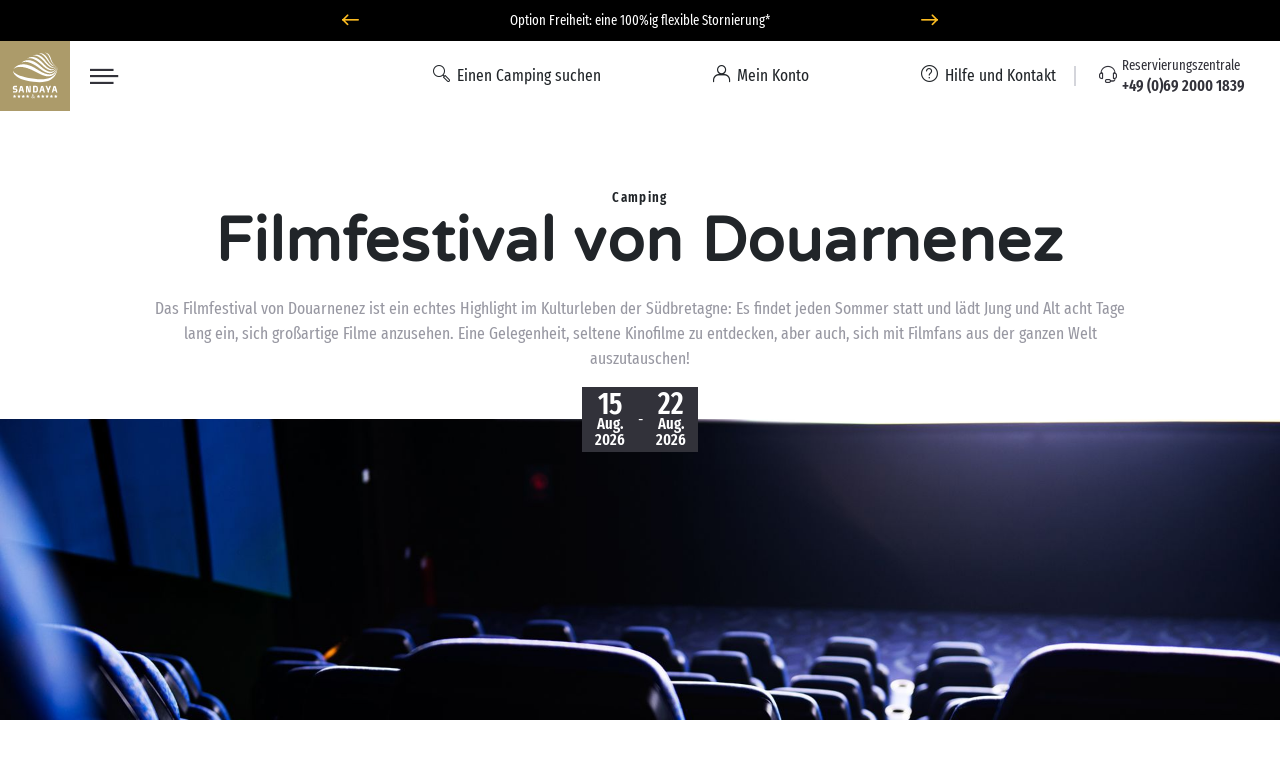

--- FILE ---
content_type: text/html; charset=UTF-8
request_url: https://www.sandaya.de/die-veranstaltungen-in-der-naehe-ihres-campings-sandaya/filmfestival-von-douarnenez
body_size: 50099
content:

<!DOCTYPE html>
<!--[if lt IE 9 ]>
<html class="unsupported-ie ie" lang="de"><![endif]-->
<!--[if IE 9 ]>
<html class="ie ie9" lang="de"><![endif]-->
<!--[if (gt IE 9)|!(IE)]><!-->
<html lang="de" prefix="og: http://ogp.me/ns#" xmlns:hx="http://purl.org/NET/hinclude">
<!--<![endif]-->
<head>
    <script type="text/javascript">
    dataLayer = [];
</script>
                
    
        <meta charset="utf-8"><script type="text/javascript">(window.NREUM||(NREUM={})).init={privacy:{cookies_enabled:true},ajax:{deny_list:[]},session_trace:{sampling_rate:10.0,mode:"FIXED_RATE",enabled:true,error_sampling_rate:100.0},feature_flags:["soft_nav"],performance:{capture_marks:false,capture_detail:false,capture_measures:true},browser_consent_mode:{enabled:false},distributed_tracing:{enabled:true}};(window.NREUM||(NREUM={})).loader_config={agentID:"594459944",accountID:"1767291",trustKey:"1767291",xpid:"VQEBVlRaCRAFXFRVBwIEXlQ=",licenseKey:"f94163b232",applicationID:"585703380",browserID:"594459944"};;/*! For license information please see nr-loader-spa-1.308.0.min.js.LICENSE.txt */
(()=>{var e,t,r={384:(e,t,r)=>{"use strict";r.d(t,{NT:()=>a,US:()=>u,Zm:()=>o,bQ:()=>d,dV:()=>c,pV:()=>l});var n=r(6154),i=r(1863),s=r(1910);const a={beacon:"bam.nr-data.net",errorBeacon:"bam.nr-data.net"};function o(){return n.gm.NREUM||(n.gm.NREUM={}),void 0===n.gm.newrelic&&(n.gm.newrelic=n.gm.NREUM),n.gm.NREUM}function c(){let e=o();return e.o||(e.o={ST:n.gm.setTimeout,SI:n.gm.setImmediate||n.gm.setInterval,CT:n.gm.clearTimeout,XHR:n.gm.XMLHttpRequest,REQ:n.gm.Request,EV:n.gm.Event,PR:n.gm.Promise,MO:n.gm.MutationObserver,FETCH:n.gm.fetch,WS:n.gm.WebSocket},(0,s.i)(...Object.values(e.o))),e}function d(e,t){let r=o();r.initializedAgents??={},t.initializedAt={ms:(0,i.t)(),date:new Date},r.initializedAgents[e]=t}function u(e,t){o()[e]=t}function l(){return function(){let e=o();const t=e.info||{};e.info={beacon:a.beacon,errorBeacon:a.errorBeacon,...t}}(),function(){let e=o();const t=e.init||{};e.init={...t}}(),c(),function(){let e=o();const t=e.loader_config||{};e.loader_config={...t}}(),o()}},782:(e,t,r)=>{"use strict";r.d(t,{T:()=>n});const n=r(860).K7.pageViewTiming},860:(e,t,r)=>{"use strict";r.d(t,{$J:()=>u,K7:()=>c,P3:()=>d,XX:()=>i,Yy:()=>o,df:()=>s,qY:()=>n,v4:()=>a});const n="events",i="jserrors",s="browser/blobs",a="rum",o="browser/logs",c={ajax:"ajax",genericEvents:"generic_events",jserrors:i,logging:"logging",metrics:"metrics",pageAction:"page_action",pageViewEvent:"page_view_event",pageViewTiming:"page_view_timing",sessionReplay:"session_replay",sessionTrace:"session_trace",softNav:"soft_navigations",spa:"spa"},d={[c.pageViewEvent]:1,[c.pageViewTiming]:2,[c.metrics]:3,[c.jserrors]:4,[c.spa]:5,[c.ajax]:6,[c.sessionTrace]:7,[c.softNav]:8,[c.sessionReplay]:9,[c.logging]:10,[c.genericEvents]:11},u={[c.pageViewEvent]:a,[c.pageViewTiming]:n,[c.ajax]:n,[c.spa]:n,[c.softNav]:n,[c.metrics]:i,[c.jserrors]:i,[c.sessionTrace]:s,[c.sessionReplay]:s,[c.logging]:o,[c.genericEvents]:"ins"}},944:(e,t,r)=>{"use strict";r.d(t,{R:()=>i});var n=r(3241);function i(e,t){"function"==typeof console.debug&&(console.debug("New Relic Warning: https://github.com/newrelic/newrelic-browser-agent/blob/main/docs/warning-codes.md#".concat(e),t),(0,n.W)({agentIdentifier:null,drained:null,type:"data",name:"warn",feature:"warn",data:{code:e,secondary:t}}))}},993:(e,t,r)=>{"use strict";r.d(t,{A$:()=>s,ET:()=>a,TZ:()=>o,p_:()=>i});var n=r(860);const i={ERROR:"ERROR",WARN:"WARN",INFO:"INFO",DEBUG:"DEBUG",TRACE:"TRACE"},s={OFF:0,ERROR:1,WARN:2,INFO:3,DEBUG:4,TRACE:5},a="log",o=n.K7.logging},1541:(e,t,r)=>{"use strict";r.d(t,{U:()=>i,f:()=>n});const n={MFE:"MFE",BA:"BA"};function i(e,t){if(2!==t?.harvestEndpointVersion)return{};const r=t.agentRef.runtime.appMetadata.agents[0].entityGuid;return e?{"source.id":e.id,"source.name":e.name,"source.type":e.type,"parent.id":e.parent?.id||r,"parent.type":e.parent?.type||n.BA}:{"entity.guid":r,appId:t.agentRef.info.applicationID}}},1687:(e,t,r)=>{"use strict";r.d(t,{Ak:()=>d,Ze:()=>h,x3:()=>u});var n=r(3241),i=r(7836),s=r(3606),a=r(860),o=r(2646);const c={};function d(e,t){const r={staged:!1,priority:a.P3[t]||0};l(e),c[e].get(t)||c[e].set(t,r)}function u(e,t){e&&c[e]&&(c[e].get(t)&&c[e].delete(t),p(e,t,!1),c[e].size&&f(e))}function l(e){if(!e)throw new Error("agentIdentifier required");c[e]||(c[e]=new Map)}function h(e="",t="feature",r=!1){if(l(e),!e||!c[e].get(t)||r)return p(e,t);c[e].get(t).staged=!0,f(e)}function f(e){const t=Array.from(c[e]);t.every(([e,t])=>t.staged)&&(t.sort((e,t)=>e[1].priority-t[1].priority),t.forEach(([t])=>{c[e].delete(t),p(e,t)}))}function p(e,t,r=!0){const a=e?i.ee.get(e):i.ee,c=s.i.handlers;if(!a.aborted&&a.backlog&&c){if((0,n.W)({agentIdentifier:e,type:"lifecycle",name:"drain",feature:t}),r){const e=a.backlog[t],r=c[t];if(r){for(let t=0;e&&t<e.length;++t)g(e[t],r);Object.entries(r).forEach(([e,t])=>{Object.values(t||{}).forEach(t=>{t[0]?.on&&t[0]?.context()instanceof o.y&&t[0].on(e,t[1])})})}}a.isolatedBacklog||delete c[t],a.backlog[t]=null,a.emit("drain-"+t,[])}}function g(e,t){var r=e[1];Object.values(t[r]||{}).forEach(t=>{var r=e[0];if(t[0]===r){var n=t[1],i=e[3],s=e[2];n.apply(i,s)}})}},1738:(e,t,r)=>{"use strict";r.d(t,{U:()=>f,Y:()=>h});var n=r(3241),i=r(9908),s=r(1863),a=r(944),o=r(5701),c=r(3969),d=r(8362),u=r(860),l=r(4261);function h(e,t,r,s){const h=s||r;!h||h[e]&&h[e]!==d.d.prototype[e]||(h[e]=function(){(0,i.p)(c.xV,["API/"+e+"/called"],void 0,u.K7.metrics,r.ee),(0,n.W)({agentIdentifier:r.agentIdentifier,drained:!!o.B?.[r.agentIdentifier],type:"data",name:"api",feature:l.Pl+e,data:{}});try{return t.apply(this,arguments)}catch(e){(0,a.R)(23,e)}})}function f(e,t,r,n,a){const o=e.info;null===r?delete o.jsAttributes[t]:o.jsAttributes[t]=r,(a||null===r)&&(0,i.p)(l.Pl+n,[(0,s.t)(),t,r],void 0,"session",e.ee)}},1741:(e,t,r)=>{"use strict";r.d(t,{W:()=>s});var n=r(944),i=r(4261);class s{#e(e,...t){if(this[e]!==s.prototype[e])return this[e](...t);(0,n.R)(35,e)}addPageAction(e,t){return this.#e(i.hG,e,t)}register(e){return this.#e(i.eY,e)}recordCustomEvent(e,t){return this.#e(i.fF,e,t)}setPageViewName(e,t){return this.#e(i.Fw,e,t)}setCustomAttribute(e,t,r){return this.#e(i.cD,e,t,r)}noticeError(e,t){return this.#e(i.o5,e,t)}setUserId(e,t=!1){return this.#e(i.Dl,e,t)}setApplicationVersion(e){return this.#e(i.nb,e)}setErrorHandler(e){return this.#e(i.bt,e)}addRelease(e,t){return this.#e(i.k6,e,t)}log(e,t){return this.#e(i.$9,e,t)}start(){return this.#e(i.d3)}finished(e){return this.#e(i.BL,e)}recordReplay(){return this.#e(i.CH)}pauseReplay(){return this.#e(i.Tb)}addToTrace(e){return this.#e(i.U2,e)}setCurrentRouteName(e){return this.#e(i.PA,e)}interaction(e){return this.#e(i.dT,e)}wrapLogger(e,t,r){return this.#e(i.Wb,e,t,r)}measure(e,t){return this.#e(i.V1,e,t)}consent(e){return this.#e(i.Pv,e)}}},1863:(e,t,r)=>{"use strict";function n(){return Math.floor(performance.now())}r.d(t,{t:()=>n})},1910:(e,t,r)=>{"use strict";r.d(t,{i:()=>s});var n=r(944);const i=new Map;function s(...e){return e.every(e=>{if(i.has(e))return i.get(e);const t="function"==typeof e?e.toString():"",r=t.includes("[native code]"),s=t.includes("nrWrapper");return r||s||(0,n.R)(64,e?.name||t),i.set(e,r),r})}},2555:(e,t,r)=>{"use strict";r.d(t,{D:()=>o,f:()=>a});var n=r(384),i=r(8122);const s={beacon:n.NT.beacon,errorBeacon:n.NT.errorBeacon,licenseKey:void 0,applicationID:void 0,sa:void 0,queueTime:void 0,applicationTime:void 0,ttGuid:void 0,user:void 0,account:void 0,product:void 0,extra:void 0,jsAttributes:{},userAttributes:void 0,atts:void 0,transactionName:void 0,tNamePlain:void 0};function a(e){try{return!!e.licenseKey&&!!e.errorBeacon&&!!e.applicationID}catch(e){return!1}}const o=e=>(0,i.a)(e,s)},2614:(e,t,r)=>{"use strict";r.d(t,{BB:()=>a,H3:()=>n,g:()=>d,iL:()=>c,tS:()=>o,uh:()=>i,wk:()=>s});const n="NRBA",i="SESSION",s=144e5,a=18e5,o={STARTED:"session-started",PAUSE:"session-pause",RESET:"session-reset",RESUME:"session-resume",UPDATE:"session-update"},c={SAME_TAB:"same-tab",CROSS_TAB:"cross-tab"},d={OFF:0,FULL:1,ERROR:2}},2646:(e,t,r)=>{"use strict";r.d(t,{y:()=>n});class n{constructor(e){this.contextId=e}}},2843:(e,t,r)=>{"use strict";r.d(t,{G:()=>s,u:()=>i});var n=r(3878);function i(e,t=!1,r,i){(0,n.DD)("visibilitychange",function(){if(t)return void("hidden"===document.visibilityState&&e());e(document.visibilityState)},r,i)}function s(e,t,r){(0,n.sp)("pagehide",e,t,r)}},3241:(e,t,r)=>{"use strict";r.d(t,{W:()=>s});var n=r(6154);const i="newrelic";function s(e={}){try{n.gm.dispatchEvent(new CustomEvent(i,{detail:e}))}catch(e){}}},3304:(e,t,r)=>{"use strict";r.d(t,{A:()=>s});var n=r(7836);const i=()=>{const e=new WeakSet;return(t,r)=>{if("object"==typeof r&&null!==r){if(e.has(r))return;e.add(r)}return r}};function s(e){try{return JSON.stringify(e,i())??""}catch(e){try{n.ee.emit("internal-error",[e])}catch(e){}return""}}},3333:(e,t,r)=>{"use strict";r.d(t,{$v:()=>u,TZ:()=>n,Xh:()=>c,Zp:()=>i,kd:()=>d,mq:()=>o,nf:()=>a,qN:()=>s});const n=r(860).K7.genericEvents,i=["auxclick","click","copy","keydown","paste","scrollend"],s=["focus","blur"],a=4,o=1e3,c=2e3,d=["PageAction","UserAction","BrowserPerformance"],u={RESOURCES:"experimental.resources",REGISTER:"register"}},3434:(e,t,r)=>{"use strict";r.d(t,{Jt:()=>s,YM:()=>d});var n=r(7836),i=r(5607);const s="nr@original:".concat(i.W),a=50;var o=Object.prototype.hasOwnProperty,c=!1;function d(e,t){return e||(e=n.ee),r.inPlace=function(e,t,n,i,s){n||(n="");const a="-"===n.charAt(0);for(let o=0;o<t.length;o++){const c=t[o],d=e[c];l(d)||(e[c]=r(d,a?c+n:n,i,c,s))}},r.flag=s,r;function r(t,r,n,c,d){return l(t)?t:(r||(r=""),nrWrapper[s]=t,function(e,t,r){if(Object.defineProperty&&Object.keys)try{return Object.keys(e).forEach(function(r){Object.defineProperty(t,r,{get:function(){return e[r]},set:function(t){return e[r]=t,t}})}),t}catch(e){u([e],r)}for(var n in e)o.call(e,n)&&(t[n]=e[n])}(t,nrWrapper,e),nrWrapper);function nrWrapper(){var s,o,l,h;let f;try{o=this,s=[...arguments],l="function"==typeof n?n(s,o):n||{}}catch(t){u([t,"",[s,o,c],l],e)}i(r+"start",[s,o,c],l,d);const p=performance.now();let g;try{return h=t.apply(o,s),g=performance.now(),h}catch(e){throw g=performance.now(),i(r+"err",[s,o,e],l,d),f=e,f}finally{const e=g-p,t={start:p,end:g,duration:e,isLongTask:e>=a,methodName:c,thrownError:f};t.isLongTask&&i("long-task",[t,o],l,d),i(r+"end",[s,o,h],l,d)}}}function i(r,n,i,s){if(!c||t){var a=c;c=!0;try{e.emit(r,n,i,t,s)}catch(t){u([t,r,n,i],e)}c=a}}}function u(e,t){t||(t=n.ee);try{t.emit("internal-error",e)}catch(e){}}function l(e){return!(e&&"function"==typeof e&&e.apply&&!e[s])}},3606:(e,t,r)=>{"use strict";r.d(t,{i:()=>s});var n=r(9908);s.on=a;var i=s.handlers={};function s(e,t,r,s){a(s||n.d,i,e,t,r)}function a(e,t,r,i,s){s||(s="feature"),e||(e=n.d);var a=t[s]=t[s]||{};(a[r]=a[r]||[]).push([e,i])}},3738:(e,t,r)=>{"use strict";r.d(t,{He:()=>i,Kp:()=>o,Lc:()=>d,Rz:()=>u,TZ:()=>n,bD:()=>s,d3:()=>a,jx:()=>l,sl:()=>h,uP:()=>c});const n=r(860).K7.sessionTrace,i="bstResource",s="resource",a="-start",o="-end",c="fn"+a,d="fn"+o,u="pushState",l=1e3,h=3e4},3785:(e,t,r)=>{"use strict";r.d(t,{R:()=>c,b:()=>d});var n=r(9908),i=r(1863),s=r(860),a=r(3969),o=r(993);function c(e,t,r={},c=o.p_.INFO,d=!0,u,l=(0,i.t)()){(0,n.p)(a.xV,["API/logging/".concat(c.toLowerCase(),"/called")],void 0,s.K7.metrics,e),(0,n.p)(o.ET,[l,t,r,c,d,u],void 0,s.K7.logging,e)}function d(e){return"string"==typeof e&&Object.values(o.p_).some(t=>t===e.toUpperCase().trim())}},3878:(e,t,r)=>{"use strict";function n(e,t){return{capture:e,passive:!1,signal:t}}function i(e,t,r=!1,i){window.addEventListener(e,t,n(r,i))}function s(e,t,r=!1,i){document.addEventListener(e,t,n(r,i))}r.d(t,{DD:()=>s,jT:()=>n,sp:()=>i})},3962:(e,t,r)=>{"use strict";r.d(t,{AM:()=>a,O2:()=>l,OV:()=>s,Qu:()=>h,TZ:()=>c,ih:()=>f,pP:()=>o,t1:()=>u,tC:()=>i,wD:()=>d});var n=r(860);const i=["click","keydown","submit"],s="popstate",a="api",o="initialPageLoad",c=n.K7.softNav,d=5e3,u=500,l={INITIAL_PAGE_LOAD:"",ROUTE_CHANGE:1,UNSPECIFIED:2},h={INTERACTION:1,AJAX:2,CUSTOM_END:3,CUSTOM_TRACER:4},f={IP:"in progress",PF:"pending finish",FIN:"finished",CAN:"cancelled"}},3969:(e,t,r)=>{"use strict";r.d(t,{TZ:()=>n,XG:()=>o,rs:()=>i,xV:()=>a,z_:()=>s});const n=r(860).K7.metrics,i="sm",s="cm",a="storeSupportabilityMetrics",o="storeEventMetrics"},4234:(e,t,r)=>{"use strict";r.d(t,{W:()=>s});var n=r(7836),i=r(1687);class s{constructor(e,t){this.agentIdentifier=e,this.ee=n.ee.get(e),this.featureName=t,this.blocked=!1}deregisterDrain(){(0,i.x3)(this.agentIdentifier,this.featureName)}}},4261:(e,t,r)=>{"use strict";r.d(t,{$9:()=>u,BL:()=>c,CH:()=>p,Dl:()=>R,Fw:()=>w,PA:()=>v,Pl:()=>n,Pv:()=>A,Tb:()=>h,U2:()=>a,V1:()=>E,Wb:()=>T,bt:()=>y,cD:()=>b,d3:()=>x,dT:()=>d,eY:()=>g,fF:()=>f,hG:()=>s,hw:()=>i,k6:()=>o,nb:()=>m,o5:()=>l});const n="api-",i=n+"ixn-",s="addPageAction",a="addToTrace",o="addRelease",c="finished",d="interaction",u="log",l="noticeError",h="pauseReplay",f="recordCustomEvent",p="recordReplay",g="register",m="setApplicationVersion",v="setCurrentRouteName",b="setCustomAttribute",y="setErrorHandler",w="setPageViewName",R="setUserId",x="start",T="wrapLogger",E="measure",A="consent"},5205:(e,t,r)=>{"use strict";r.d(t,{j:()=>S});var n=r(384),i=r(1741);var s=r(2555),a=r(3333);const o=e=>{if(!e||"string"!=typeof e)return!1;try{document.createDocumentFragment().querySelector(e)}catch{return!1}return!0};var c=r(2614),d=r(944),u=r(8122);const l="[data-nr-mask]",h=e=>(0,u.a)(e,(()=>{const e={feature_flags:[],experimental:{allow_registered_children:!1,resources:!1},mask_selector:"*",block_selector:"[data-nr-block]",mask_input_options:{color:!1,date:!1,"datetime-local":!1,email:!1,month:!1,number:!1,range:!1,search:!1,tel:!1,text:!1,time:!1,url:!1,week:!1,textarea:!1,select:!1,password:!0}};return{ajax:{deny_list:void 0,block_internal:!0,enabled:!0,autoStart:!0},api:{get allow_registered_children(){return e.feature_flags.includes(a.$v.REGISTER)||e.experimental.allow_registered_children},set allow_registered_children(t){e.experimental.allow_registered_children=t},duplicate_registered_data:!1},browser_consent_mode:{enabled:!1},distributed_tracing:{enabled:void 0,exclude_newrelic_header:void 0,cors_use_newrelic_header:void 0,cors_use_tracecontext_headers:void 0,allowed_origins:void 0},get feature_flags(){return e.feature_flags},set feature_flags(t){e.feature_flags=t},generic_events:{enabled:!0,autoStart:!0},harvest:{interval:30},jserrors:{enabled:!0,autoStart:!0},logging:{enabled:!0,autoStart:!0},metrics:{enabled:!0,autoStart:!0},obfuscate:void 0,page_action:{enabled:!0},page_view_event:{enabled:!0,autoStart:!0},page_view_timing:{enabled:!0,autoStart:!0},performance:{capture_marks:!1,capture_measures:!1,capture_detail:!0,resources:{get enabled(){return e.feature_flags.includes(a.$v.RESOURCES)||e.experimental.resources},set enabled(t){e.experimental.resources=t},asset_types:[],first_party_domains:[],ignore_newrelic:!0}},privacy:{cookies_enabled:!0},proxy:{assets:void 0,beacon:void 0},session:{expiresMs:c.wk,inactiveMs:c.BB},session_replay:{autoStart:!0,enabled:!1,preload:!1,sampling_rate:10,error_sampling_rate:100,collect_fonts:!1,inline_images:!1,fix_stylesheets:!0,mask_all_inputs:!0,get mask_text_selector(){return e.mask_selector},set mask_text_selector(t){o(t)?e.mask_selector="".concat(t,",").concat(l):""===t||null===t?e.mask_selector=l:(0,d.R)(5,t)},get block_class(){return"nr-block"},get ignore_class(){return"nr-ignore"},get mask_text_class(){return"nr-mask"},get block_selector(){return e.block_selector},set block_selector(t){o(t)?e.block_selector+=",".concat(t):""!==t&&(0,d.R)(6,t)},get mask_input_options(){return e.mask_input_options},set mask_input_options(t){t&&"object"==typeof t?e.mask_input_options={...t,password:!0}:(0,d.R)(7,t)}},session_trace:{enabled:!0,autoStart:!0},soft_navigations:{enabled:!0,autoStart:!0},spa:{enabled:!0,autoStart:!0},ssl:void 0,user_actions:{enabled:!0,elementAttributes:["id","className","tagName","type"]}}})());var f=r(6154),p=r(9324);let g=0;const m={buildEnv:p.F3,distMethod:p.Xs,version:p.xv,originTime:f.WN},v={consented:!1},b={appMetadata:{},get consented(){return this.session?.state?.consent||v.consented},set consented(e){v.consented=e},customTransaction:void 0,denyList:void 0,disabled:!1,harvester:void 0,isolatedBacklog:!1,isRecording:!1,loaderType:void 0,maxBytes:3e4,obfuscator:void 0,onerror:void 0,ptid:void 0,releaseIds:{},session:void 0,timeKeeper:void 0,registeredEntities:[],jsAttributesMetadata:{bytes:0},get harvestCount(){return++g}},y=e=>{const t=(0,u.a)(e,b),r=Object.keys(m).reduce((e,t)=>(e[t]={value:m[t],writable:!1,configurable:!0,enumerable:!0},e),{});return Object.defineProperties(t,r)};var w=r(5701);const R=e=>{const t=e.startsWith("http");e+="/",r.p=t?e:"https://"+e};var x=r(7836),T=r(3241);const E={accountID:void 0,trustKey:void 0,agentID:void 0,licenseKey:void 0,applicationID:void 0,xpid:void 0},A=e=>(0,u.a)(e,E),_=new Set;function S(e,t={},r,a){let{init:o,info:c,loader_config:d,runtime:u={},exposed:l=!0}=t;if(!c){const e=(0,n.pV)();o=e.init,c=e.info,d=e.loader_config}e.init=h(o||{}),e.loader_config=A(d||{}),c.jsAttributes??={},f.bv&&(c.jsAttributes.isWorker=!0),e.info=(0,s.D)(c);const p=e.init,g=[c.beacon,c.errorBeacon];_.has(e.agentIdentifier)||(p.proxy.assets&&(R(p.proxy.assets),g.push(p.proxy.assets)),p.proxy.beacon&&g.push(p.proxy.beacon),e.beacons=[...g],function(e){const t=(0,n.pV)();Object.getOwnPropertyNames(i.W.prototype).forEach(r=>{const n=i.W.prototype[r];if("function"!=typeof n||"constructor"===n)return;let s=t[r];e[r]&&!1!==e.exposed&&"micro-agent"!==e.runtime?.loaderType&&(t[r]=(...t)=>{const n=e[r](...t);return s?s(...t):n})})}(e),(0,n.US)("activatedFeatures",w.B)),u.denyList=[...p.ajax.deny_list||[],...p.ajax.block_internal?g:[]],u.ptid=e.agentIdentifier,u.loaderType=r,e.runtime=y(u),_.has(e.agentIdentifier)||(e.ee=x.ee.get(e.agentIdentifier),e.exposed=l,(0,T.W)({agentIdentifier:e.agentIdentifier,drained:!!w.B?.[e.agentIdentifier],type:"lifecycle",name:"initialize",feature:void 0,data:e.config})),_.add(e.agentIdentifier)}},5270:(e,t,r)=>{"use strict";r.d(t,{Aw:()=>a,SR:()=>s,rF:()=>o});var n=r(384),i=r(7767);function s(e){return!!(0,n.dV)().o.MO&&(0,i.V)(e)&&!0===e?.session_trace.enabled}function a(e){return!0===e?.session_replay.preload&&s(e)}function o(e,t){try{if("string"==typeof t?.type){if("password"===t.type.toLowerCase())return"*".repeat(e?.length||0);if(void 0!==t?.dataset?.nrUnmask||t?.classList?.contains("nr-unmask"))return e}}catch(e){}return"string"==typeof e?e.replace(/[\S]/g,"*"):"*".repeat(e?.length||0)}},5289:(e,t,r)=>{"use strict";r.d(t,{GG:()=>a,Qr:()=>c,sB:()=>o});var n=r(3878),i=r(6389);function s(){return"undefined"==typeof document||"complete"===document.readyState}function a(e,t){if(s())return e();const r=(0,i.J)(e),a=setInterval(()=>{s()&&(clearInterval(a),r())},500);(0,n.sp)("load",r,t)}function o(e){if(s())return e();(0,n.DD)("DOMContentLoaded",e)}function c(e){if(s())return e();(0,n.sp)("popstate",e)}},5607:(e,t,r)=>{"use strict";r.d(t,{W:()=>n});const n=(0,r(9566).bz)()},5701:(e,t,r)=>{"use strict";r.d(t,{B:()=>s,t:()=>a});var n=r(3241);const i=new Set,s={};function a(e,t){const r=t.agentIdentifier;s[r]??={},e&&"object"==typeof e&&(i.has(r)||(t.ee.emit("rumresp",[e]),s[r]=e,i.add(r),(0,n.W)({agentIdentifier:r,loaded:!0,drained:!0,type:"lifecycle",name:"load",feature:void 0,data:e})))}},6154:(e,t,r)=>{"use strict";r.d(t,{OF:()=>d,RI:()=>i,WN:()=>h,bv:()=>s,eN:()=>f,gm:()=>a,lR:()=>l,m:()=>c,mw:()=>o,sb:()=>u});var n=r(1863);const i="undefined"!=typeof window&&!!window.document,s="undefined"!=typeof WorkerGlobalScope&&("undefined"!=typeof self&&self instanceof WorkerGlobalScope&&self.navigator instanceof WorkerNavigator||"undefined"!=typeof globalThis&&globalThis instanceof WorkerGlobalScope&&globalThis.navigator instanceof WorkerNavigator),a=i?window:"undefined"!=typeof WorkerGlobalScope&&("undefined"!=typeof self&&self instanceof WorkerGlobalScope&&self||"undefined"!=typeof globalThis&&globalThis instanceof WorkerGlobalScope&&globalThis),o=Boolean("hidden"===a?.document?.visibilityState),c=""+a?.location,d=/iPad|iPhone|iPod/.test(a.navigator?.userAgent),u=d&&"undefined"==typeof SharedWorker,l=(()=>{const e=a.navigator?.userAgent?.match(/Firefox[/\s](\d+\.\d+)/);return Array.isArray(e)&&e.length>=2?+e[1]:0})(),h=Date.now()-(0,n.t)(),f=()=>"undefined"!=typeof PerformanceNavigationTiming&&a?.performance?.getEntriesByType("navigation")?.[0]?.responseStart},6344:(e,t,r)=>{"use strict";r.d(t,{BB:()=>u,Qb:()=>l,TZ:()=>i,Ug:()=>a,Vh:()=>s,_s:()=>o,bc:()=>d,yP:()=>c});var n=r(2614);const i=r(860).K7.sessionReplay,s="errorDuringReplay",a=.12,o={DomContentLoaded:0,Load:1,FullSnapshot:2,IncrementalSnapshot:3,Meta:4,Custom:5},c={[n.g.ERROR]:15e3,[n.g.FULL]:3e5,[n.g.OFF]:0},d={RESET:{message:"Session was reset",sm:"Reset"},IMPORT:{message:"Recorder failed to import",sm:"Import"},TOO_MANY:{message:"429: Too Many Requests",sm:"Too-Many"},TOO_BIG:{message:"Payload was too large",sm:"Too-Big"},CROSS_TAB:{message:"Session Entity was set to OFF on another tab",sm:"Cross-Tab"},ENTITLEMENTS:{message:"Session Replay is not allowed and will not be started",sm:"Entitlement"}},u=5e3,l={API:"api",RESUME:"resume",SWITCH_TO_FULL:"switchToFull",INITIALIZE:"initialize",PRELOAD:"preload"}},6389:(e,t,r)=>{"use strict";function n(e,t=500,r={}){const n=r?.leading||!1;let i;return(...r)=>{n&&void 0===i&&(e.apply(this,r),i=setTimeout(()=>{i=clearTimeout(i)},t)),n||(clearTimeout(i),i=setTimeout(()=>{e.apply(this,r)},t))}}function i(e){let t=!1;return(...r)=>{t||(t=!0,e.apply(this,r))}}r.d(t,{J:()=>i,s:()=>n})},6630:(e,t,r)=>{"use strict";r.d(t,{T:()=>n});const n=r(860).K7.pageViewEvent},6774:(e,t,r)=>{"use strict";r.d(t,{T:()=>n});const n=r(860).K7.jserrors},7295:(e,t,r)=>{"use strict";r.d(t,{Xv:()=>a,gX:()=>i,iW:()=>s});var n=[];function i(e){if(!e||s(e))return!1;if(0===n.length)return!0;if("*"===n[0].hostname)return!1;for(var t=0;t<n.length;t++){var r=n[t];if(r.hostname.test(e.hostname)&&r.pathname.test(e.pathname))return!1}return!0}function s(e){return void 0===e.hostname}function a(e){if(n=[],e&&e.length)for(var t=0;t<e.length;t++){let r=e[t];if(!r)continue;if("*"===r)return void(n=[{hostname:"*"}]);0===r.indexOf("http://")?r=r.substring(7):0===r.indexOf("https://")&&(r=r.substring(8));const i=r.indexOf("/");let s,a;i>0?(s=r.substring(0,i),a=r.substring(i)):(s=r,a="*");let[c]=s.split(":");n.push({hostname:o(c),pathname:o(a,!0)})}}function o(e,t=!1){const r=e.replace(/[.+?^${}()|[\]\\]/g,e=>"\\"+e).replace(/\*/g,".*?");return new RegExp((t?"^":"")+r+"$")}},7485:(e,t,r)=>{"use strict";r.d(t,{D:()=>i});var n=r(6154);function i(e){if(0===(e||"").indexOf("data:"))return{protocol:"data"};try{const t=new URL(e,location.href),r={port:t.port,hostname:t.hostname,pathname:t.pathname,search:t.search,protocol:t.protocol.slice(0,t.protocol.indexOf(":")),sameOrigin:t.protocol===n.gm?.location?.protocol&&t.host===n.gm?.location?.host};return r.port&&""!==r.port||("http:"===t.protocol&&(r.port="80"),"https:"===t.protocol&&(r.port="443")),r.pathname&&""!==r.pathname?r.pathname.startsWith("/")||(r.pathname="/".concat(r.pathname)):r.pathname="/",r}catch(e){return{}}}},7699:(e,t,r)=>{"use strict";r.d(t,{It:()=>s,KC:()=>o,No:()=>i,qh:()=>a});var n=r(860);const i=16e3,s=1e6,a="SESSION_ERROR",o={[n.K7.logging]:!0,[n.K7.genericEvents]:!1,[n.K7.jserrors]:!1,[n.K7.ajax]:!1}},7767:(e,t,r)=>{"use strict";r.d(t,{V:()=>i});var n=r(6154);const i=e=>n.RI&&!0===e?.privacy.cookies_enabled},7836:(e,t,r)=>{"use strict";r.d(t,{P:()=>o,ee:()=>c});var n=r(384),i=r(8990),s=r(2646),a=r(5607);const o="nr@context:".concat(a.W),c=function e(t,r){var n={},a={},u={},l=!1;try{l=16===r.length&&d.initializedAgents?.[r]?.runtime.isolatedBacklog}catch(e){}var h={on:p,addEventListener:p,removeEventListener:function(e,t){var r=n[e];if(!r)return;for(var i=0;i<r.length;i++)r[i]===t&&r.splice(i,1)},emit:function(e,r,n,i,s){!1!==s&&(s=!0);if(c.aborted&&!i)return;t&&s&&t.emit(e,r,n);var o=f(n);g(e).forEach(e=>{e.apply(o,r)});var d=v()[a[e]];d&&d.push([h,e,r,o]);return o},get:m,listeners:g,context:f,buffer:function(e,t){const r=v();if(t=t||"feature",h.aborted)return;Object.entries(e||{}).forEach(([e,n])=>{a[n]=t,t in r||(r[t]=[])})},abort:function(){h._aborted=!0,Object.keys(h.backlog).forEach(e=>{delete h.backlog[e]})},isBuffering:function(e){return!!v()[a[e]]},debugId:r,backlog:l?{}:t&&"object"==typeof t.backlog?t.backlog:{},isolatedBacklog:l};return Object.defineProperty(h,"aborted",{get:()=>{let e=h._aborted||!1;return e||(t&&(e=t.aborted),e)}}),h;function f(e){return e&&e instanceof s.y?e:e?(0,i.I)(e,o,()=>new s.y(o)):new s.y(o)}function p(e,t){n[e]=g(e).concat(t)}function g(e){return n[e]||[]}function m(t){return u[t]=u[t]||e(h,t)}function v(){return h.backlog}}(void 0,"globalEE"),d=(0,n.Zm)();d.ee||(d.ee=c)},8122:(e,t,r)=>{"use strict";r.d(t,{a:()=>i});var n=r(944);function i(e,t){try{if(!e||"object"!=typeof e)return(0,n.R)(3);if(!t||"object"!=typeof t)return(0,n.R)(4);const r=Object.create(Object.getPrototypeOf(t),Object.getOwnPropertyDescriptors(t)),s=0===Object.keys(r).length?e:r;for(let a in s)if(void 0!==e[a])try{if(null===e[a]){r[a]=null;continue}Array.isArray(e[a])&&Array.isArray(t[a])?r[a]=Array.from(new Set([...e[a],...t[a]])):"object"==typeof e[a]&&"object"==typeof t[a]?r[a]=i(e[a],t[a]):r[a]=e[a]}catch(e){r[a]||(0,n.R)(1,e)}return r}catch(e){(0,n.R)(2,e)}}},8139:(e,t,r)=>{"use strict";r.d(t,{u:()=>h});var n=r(7836),i=r(3434),s=r(8990),a=r(6154);const o={},c=a.gm.XMLHttpRequest,d="addEventListener",u="removeEventListener",l="nr@wrapped:".concat(n.P);function h(e){var t=function(e){return(e||n.ee).get("events")}(e);if(o[t.debugId]++)return t;o[t.debugId]=1;var r=(0,i.YM)(t,!0);function h(e){r.inPlace(e,[d,u],"-",p)}function p(e,t){return e[1]}return"getPrototypeOf"in Object&&(a.RI&&f(document,h),c&&f(c.prototype,h),f(a.gm,h)),t.on(d+"-start",function(e,t){var n=e[1];if(null!==n&&("function"==typeof n||"object"==typeof n)&&"newrelic"!==e[0]){var i=(0,s.I)(n,l,function(){var e={object:function(){if("function"!=typeof n.handleEvent)return;return n.handleEvent.apply(n,arguments)},function:n}[typeof n];return e?r(e,"fn-",null,e.name||"anonymous"):n});this.wrapped=e[1]=i}}),t.on(u+"-start",function(e){e[1]=this.wrapped||e[1]}),t}function f(e,t,...r){let n=e;for(;"object"==typeof n&&!Object.prototype.hasOwnProperty.call(n,d);)n=Object.getPrototypeOf(n);n&&t(n,...r)}},8362:(e,t,r)=>{"use strict";r.d(t,{d:()=>s});var n=r(9566),i=r(1741);class s extends i.W{agentIdentifier=(0,n.LA)(16)}},8374:(e,t,r)=>{r.nc=(()=>{try{return document?.currentScript?.nonce}catch(e){}return""})()},8990:(e,t,r)=>{"use strict";r.d(t,{I:()=>i});var n=Object.prototype.hasOwnProperty;function i(e,t,r){if(n.call(e,t))return e[t];var i=r();if(Object.defineProperty&&Object.keys)try{return Object.defineProperty(e,t,{value:i,writable:!0,enumerable:!1}),i}catch(e){}return e[t]=i,i}},9119:(e,t,r)=>{"use strict";r.d(t,{L:()=>s});var n=/([^?#]*)[^#]*(#[^?]*|$).*/,i=/([^?#]*)().*/;function s(e,t){return e?e.replace(t?n:i,"$1$2"):e}},9300:(e,t,r)=>{"use strict";r.d(t,{T:()=>n});const n=r(860).K7.ajax},9324:(e,t,r)=>{"use strict";r.d(t,{AJ:()=>a,F3:()=>i,Xs:()=>s,Yq:()=>o,xv:()=>n});const n="1.308.0",i="PROD",s="CDN",a="@newrelic/rrweb",o="1.0.1"},9566:(e,t,r)=>{"use strict";r.d(t,{LA:()=>o,ZF:()=>c,bz:()=>a,el:()=>d});var n=r(6154);const i="xxxxxxxx-xxxx-4xxx-yxxx-xxxxxxxxxxxx";function s(e,t){return e?15&e[t]:16*Math.random()|0}function a(){const e=n.gm?.crypto||n.gm?.msCrypto;let t,r=0;return e&&e.getRandomValues&&(t=e.getRandomValues(new Uint8Array(30))),i.split("").map(e=>"x"===e?s(t,r++).toString(16):"y"===e?(3&s()|8).toString(16):e).join("")}function o(e){const t=n.gm?.crypto||n.gm?.msCrypto;let r,i=0;t&&t.getRandomValues&&(r=t.getRandomValues(new Uint8Array(e)));const a=[];for(var o=0;o<e;o++)a.push(s(r,i++).toString(16));return a.join("")}function c(){return o(16)}function d(){return o(32)}},9908:(e,t,r)=>{"use strict";r.d(t,{d:()=>n,p:()=>i});var n=r(7836).ee.get("handle");function i(e,t,r,i,s){s?(s.buffer([e],i),s.emit(e,t,r)):(n.buffer([e],i),n.emit(e,t,r))}}},n={};function i(e){var t=n[e];if(void 0!==t)return t.exports;var s=n[e]={exports:{}};return r[e](s,s.exports,i),s.exports}i.m=r,i.d=(e,t)=>{for(var r in t)i.o(t,r)&&!i.o(e,r)&&Object.defineProperty(e,r,{enumerable:!0,get:t[r]})},i.f={},i.e=e=>Promise.all(Object.keys(i.f).reduce((t,r)=>(i.f[r](e,t),t),[])),i.u=e=>({212:"nr-spa-compressor",249:"nr-spa-recorder",478:"nr-spa"}[e]+"-1.308.0.min.js"),i.o=(e,t)=>Object.prototype.hasOwnProperty.call(e,t),e={},t="NRBA-1.308.0.PROD:",i.l=(r,n,s,a)=>{if(e[r])e[r].push(n);else{var o,c;if(void 0!==s)for(var d=document.getElementsByTagName("script"),u=0;u<d.length;u++){var l=d[u];if(l.getAttribute("src")==r||l.getAttribute("data-webpack")==t+s){o=l;break}}if(!o){c=!0;var h={478:"sha512-RSfSVnmHk59T/uIPbdSE0LPeqcEdF4/+XhfJdBuccH5rYMOEZDhFdtnh6X6nJk7hGpzHd9Ujhsy7lZEz/ORYCQ==",249:"sha512-ehJXhmntm85NSqW4MkhfQqmeKFulra3klDyY0OPDUE+sQ3GokHlPh1pmAzuNy//3j4ac6lzIbmXLvGQBMYmrkg==",212:"sha512-B9h4CR46ndKRgMBcK+j67uSR2RCnJfGefU+A7FrgR/k42ovXy5x/MAVFiSvFxuVeEk/pNLgvYGMp1cBSK/G6Fg=="};(o=document.createElement("script")).charset="utf-8",i.nc&&o.setAttribute("nonce",i.nc),o.setAttribute("data-webpack",t+s),o.src=r,0!==o.src.indexOf(window.location.origin+"/")&&(o.crossOrigin="anonymous"),h[a]&&(o.integrity=h[a])}e[r]=[n];var f=(t,n)=>{o.onerror=o.onload=null,clearTimeout(p);var i=e[r];if(delete e[r],o.parentNode&&o.parentNode.removeChild(o),i&&i.forEach(e=>e(n)),t)return t(n)},p=setTimeout(f.bind(null,void 0,{type:"timeout",target:o}),12e4);o.onerror=f.bind(null,o.onerror),o.onload=f.bind(null,o.onload),c&&document.head.appendChild(o)}},i.r=e=>{"undefined"!=typeof Symbol&&Symbol.toStringTag&&Object.defineProperty(e,Symbol.toStringTag,{value:"Module"}),Object.defineProperty(e,"__esModule",{value:!0})},i.p="https://js-agent.newrelic.com/",(()=>{var e={38:0,788:0};i.f.j=(t,r)=>{var n=i.o(e,t)?e[t]:void 0;if(0!==n)if(n)r.push(n[2]);else{var s=new Promise((r,i)=>n=e[t]=[r,i]);r.push(n[2]=s);var a=i.p+i.u(t),o=new Error;i.l(a,r=>{if(i.o(e,t)&&(0!==(n=e[t])&&(e[t]=void 0),n)){var s=r&&("load"===r.type?"missing":r.type),a=r&&r.target&&r.target.src;o.message="Loading chunk "+t+" failed: ("+s+": "+a+")",o.name="ChunkLoadError",o.type=s,o.request=a,n[1](o)}},"chunk-"+t,t)}};var t=(t,r)=>{var n,s,[a,o,c]=r,d=0;if(a.some(t=>0!==e[t])){for(n in o)i.o(o,n)&&(i.m[n]=o[n]);if(c)c(i)}for(t&&t(r);d<a.length;d++)s=a[d],i.o(e,s)&&e[s]&&e[s][0](),e[s]=0},r=self["webpackChunk:NRBA-1.308.0.PROD"]=self["webpackChunk:NRBA-1.308.0.PROD"]||[];r.forEach(t.bind(null,0)),r.push=t.bind(null,r.push.bind(r))})(),(()=>{"use strict";i(8374);var e=i(8362),t=i(860);const r=Object.values(t.K7);var n=i(5205);var s=i(9908),a=i(1863),o=i(4261),c=i(1738);var d=i(1687),u=i(4234),l=i(5289),h=i(6154),f=i(944),p=i(5270),g=i(7767),m=i(6389),v=i(7699);class b extends u.W{constructor(e,t){super(e.agentIdentifier,t),this.agentRef=e,this.abortHandler=void 0,this.featAggregate=void 0,this.loadedSuccessfully=void 0,this.onAggregateImported=new Promise(e=>{this.loadedSuccessfully=e}),this.deferred=Promise.resolve(),!1===e.init[this.featureName].autoStart?this.deferred=new Promise((t,r)=>{this.ee.on("manual-start-all",(0,m.J)(()=>{(0,d.Ak)(e.agentIdentifier,this.featureName),t()}))}):(0,d.Ak)(e.agentIdentifier,t)}importAggregator(e,t,r={}){if(this.featAggregate)return;const n=async()=>{let n;await this.deferred;try{if((0,g.V)(e.init)){const{setupAgentSession:t}=await i.e(478).then(i.bind(i,8766));n=t(e)}}catch(e){(0,f.R)(20,e),this.ee.emit("internal-error",[e]),(0,s.p)(v.qh,[e],void 0,this.featureName,this.ee)}try{if(!this.#t(this.featureName,n,e.init))return(0,d.Ze)(this.agentIdentifier,this.featureName),void this.loadedSuccessfully(!1);const{Aggregate:i}=await t();this.featAggregate=new i(e,r),e.runtime.harvester.initializedAggregates.push(this.featAggregate),this.loadedSuccessfully(!0)}catch(e){(0,f.R)(34,e),this.abortHandler?.(),(0,d.Ze)(this.agentIdentifier,this.featureName,!0),this.loadedSuccessfully(!1),this.ee&&this.ee.abort()}};h.RI?(0,l.GG)(()=>n(),!0):n()}#t(e,r,n){if(this.blocked)return!1;switch(e){case t.K7.sessionReplay:return(0,p.SR)(n)&&!!r;case t.K7.sessionTrace:return!!r;default:return!0}}}var y=i(6630),w=i(2614),R=i(3241);class x extends b{static featureName=y.T;constructor(e){var t;super(e,y.T),this.setupInspectionEvents(e.agentIdentifier),t=e,(0,c.Y)(o.Fw,function(e,r){"string"==typeof e&&("/"!==e.charAt(0)&&(e="/"+e),t.runtime.customTransaction=(r||"http://custom.transaction")+e,(0,s.p)(o.Pl+o.Fw,[(0,a.t)()],void 0,void 0,t.ee))},t),this.importAggregator(e,()=>i.e(478).then(i.bind(i,2467)))}setupInspectionEvents(e){const t=(t,r)=>{t&&(0,R.W)({agentIdentifier:e,timeStamp:t.timeStamp,loaded:"complete"===t.target.readyState,type:"window",name:r,data:t.target.location+""})};(0,l.sB)(e=>{t(e,"DOMContentLoaded")}),(0,l.GG)(e=>{t(e,"load")}),(0,l.Qr)(e=>{t(e,"navigate")}),this.ee.on(w.tS.UPDATE,(t,r)=>{(0,R.W)({agentIdentifier:e,type:"lifecycle",name:"session",data:r})})}}var T=i(384);class E extends e.d{constructor(e){var t;(super(),h.gm)?(this.features={},(0,T.bQ)(this.agentIdentifier,this),this.desiredFeatures=new Set(e.features||[]),this.desiredFeatures.add(x),(0,n.j)(this,e,e.loaderType||"agent"),t=this,(0,c.Y)(o.cD,function(e,r,n=!1){if("string"==typeof e){if(["string","number","boolean"].includes(typeof r)||null===r)return(0,c.U)(t,e,r,o.cD,n);(0,f.R)(40,typeof r)}else(0,f.R)(39,typeof e)},t),function(e){(0,c.Y)(o.Dl,function(t,r=!1){if("string"!=typeof t&&null!==t)return void(0,f.R)(41,typeof t);const n=e.info.jsAttributes["enduser.id"];r&&null!=n&&n!==t?(0,s.p)(o.Pl+"setUserIdAndResetSession",[t],void 0,"session",e.ee):(0,c.U)(e,"enduser.id",t,o.Dl,!0)},e)}(this),function(e){(0,c.Y)(o.nb,function(t){if("string"==typeof t||null===t)return(0,c.U)(e,"application.version",t,o.nb,!1);(0,f.R)(42,typeof t)},e)}(this),function(e){(0,c.Y)(o.d3,function(){e.ee.emit("manual-start-all")},e)}(this),function(e){(0,c.Y)(o.Pv,function(t=!0){if("boolean"==typeof t){if((0,s.p)(o.Pl+o.Pv,[t],void 0,"session",e.ee),e.runtime.consented=t,t){const t=e.features.page_view_event;t.onAggregateImported.then(e=>{const r=t.featAggregate;e&&!r.sentRum&&r.sendRum()})}}else(0,f.R)(65,typeof t)},e)}(this),this.run()):(0,f.R)(21)}get config(){return{info:this.info,init:this.init,loader_config:this.loader_config,runtime:this.runtime}}get api(){return this}run(){try{const e=function(e){const t={};return r.forEach(r=>{t[r]=!!e[r]?.enabled}),t}(this.init),n=[...this.desiredFeatures];n.sort((e,r)=>t.P3[e.featureName]-t.P3[r.featureName]),n.forEach(r=>{if(!e[r.featureName]&&r.featureName!==t.K7.pageViewEvent)return;if(r.featureName===t.K7.spa)return void(0,f.R)(67);const n=function(e){switch(e){case t.K7.ajax:return[t.K7.jserrors];case t.K7.sessionTrace:return[t.K7.ajax,t.K7.pageViewEvent];case t.K7.sessionReplay:return[t.K7.sessionTrace];case t.K7.pageViewTiming:return[t.K7.pageViewEvent];default:return[]}}(r.featureName).filter(e=>!(e in this.features));n.length>0&&(0,f.R)(36,{targetFeature:r.featureName,missingDependencies:n}),this.features[r.featureName]=new r(this)})}catch(e){(0,f.R)(22,e);for(const e in this.features)this.features[e].abortHandler?.();const t=(0,T.Zm)();delete t.initializedAgents[this.agentIdentifier]?.features,delete this.sharedAggregator;return t.ee.get(this.agentIdentifier).abort(),!1}}}var A=i(2843),_=i(782);class S extends b{static featureName=_.T;constructor(e){super(e,_.T),h.RI&&((0,A.u)(()=>(0,s.p)("docHidden",[(0,a.t)()],void 0,_.T,this.ee),!0),(0,A.G)(()=>(0,s.p)("winPagehide",[(0,a.t)()],void 0,_.T,this.ee)),this.importAggregator(e,()=>i.e(478).then(i.bind(i,9917))))}}var O=i(3969);class I extends b{static featureName=O.TZ;constructor(e){super(e,O.TZ),h.RI&&document.addEventListener("securitypolicyviolation",e=>{(0,s.p)(O.xV,["Generic/CSPViolation/Detected"],void 0,this.featureName,this.ee)}),this.importAggregator(e,()=>i.e(478).then(i.bind(i,6555)))}}var N=i(6774),P=i(3878),k=i(3304);class D{constructor(e,t,r,n,i){this.name="UncaughtError",this.message="string"==typeof e?e:(0,k.A)(e),this.sourceURL=t,this.line=r,this.column=n,this.__newrelic=i}}function C(e){return M(e)?e:new D(void 0!==e?.message?e.message:e,e?.filename||e?.sourceURL,e?.lineno||e?.line,e?.colno||e?.col,e?.__newrelic,e?.cause)}function j(e){const t="Unhandled Promise Rejection: ";if(!e?.reason)return;if(M(e.reason)){try{e.reason.message.startsWith(t)||(e.reason.message=t+e.reason.message)}catch(e){}return C(e.reason)}const r=C(e.reason);return(r.message||"").startsWith(t)||(r.message=t+r.message),r}function L(e){if(e.error instanceof SyntaxError&&!/:\d+$/.test(e.error.stack?.trim())){const t=new D(e.message,e.filename,e.lineno,e.colno,e.error.__newrelic,e.cause);return t.name=SyntaxError.name,t}return M(e.error)?e.error:C(e)}function M(e){return e instanceof Error&&!!e.stack}function H(e,r,n,i,o=(0,a.t)()){"string"==typeof e&&(e=new Error(e)),(0,s.p)("err",[e,o,!1,r,n.runtime.isRecording,void 0,i],void 0,t.K7.jserrors,n.ee),(0,s.p)("uaErr",[],void 0,t.K7.genericEvents,n.ee)}var B=i(1541),K=i(993),W=i(3785);function U(e,{customAttributes:t={},level:r=K.p_.INFO}={},n,i,s=(0,a.t)()){(0,W.R)(n.ee,e,t,r,!1,i,s)}function F(e,r,n,i,c=(0,a.t)()){(0,s.p)(o.Pl+o.hG,[c,e,r,i],void 0,t.K7.genericEvents,n.ee)}function V(e,r,n,i,c=(0,a.t)()){const{start:d,end:u,customAttributes:l}=r||{},h={customAttributes:l||{}};if("object"!=typeof h.customAttributes||"string"!=typeof e||0===e.length)return void(0,f.R)(57);const p=(e,t)=>null==e?t:"number"==typeof e?e:e instanceof PerformanceMark?e.startTime:Number.NaN;if(h.start=p(d,0),h.end=p(u,c),Number.isNaN(h.start)||Number.isNaN(h.end))(0,f.R)(57);else{if(h.duration=h.end-h.start,!(h.duration<0))return(0,s.p)(o.Pl+o.V1,[h,e,i],void 0,t.K7.genericEvents,n.ee),h;(0,f.R)(58)}}function G(e,r={},n,i,c=(0,a.t)()){(0,s.p)(o.Pl+o.fF,[c,e,r,i],void 0,t.K7.genericEvents,n.ee)}function z(e){(0,c.Y)(o.eY,function(t){return Y(e,t)},e)}function Y(e,r,n){(0,f.R)(54,"newrelic.register"),r||={},r.type=B.f.MFE,r.licenseKey||=e.info.licenseKey,r.blocked=!1,r.parent=n||{},Array.isArray(r.tags)||(r.tags=[]);const i={};r.tags.forEach(e=>{"name"!==e&&"id"!==e&&(i["source.".concat(e)]=!0)}),r.isolated??=!0;let o=()=>{};const c=e.runtime.registeredEntities;if(!r.isolated){const e=c.find(({metadata:{target:{id:e}}})=>e===r.id&&!r.isolated);if(e)return e}const d=e=>{r.blocked=!0,o=e};function u(e){return"string"==typeof e&&!!e.trim()&&e.trim().length<501||"number"==typeof e}e.init.api.allow_registered_children||d((0,m.J)(()=>(0,f.R)(55))),u(r.id)&&u(r.name)||d((0,m.J)(()=>(0,f.R)(48,r)));const l={addPageAction:(t,n={})=>g(F,[t,{...i,...n},e],r),deregister:()=>{d((0,m.J)(()=>(0,f.R)(68)))},log:(t,n={})=>g(U,[t,{...n,customAttributes:{...i,...n.customAttributes||{}}},e],r),measure:(t,n={})=>g(V,[t,{...n,customAttributes:{...i,...n.customAttributes||{}}},e],r),noticeError:(t,n={})=>g(H,[t,{...i,...n},e],r),register:(t={})=>g(Y,[e,t],l.metadata.target),recordCustomEvent:(t,n={})=>g(G,[t,{...i,...n},e],r),setApplicationVersion:e=>p("application.version",e),setCustomAttribute:(e,t)=>p(e,t),setUserId:e=>p("enduser.id",e),metadata:{customAttributes:i,target:r}},h=()=>(r.blocked&&o(),r.blocked);h()||c.push(l);const p=(e,t)=>{h()||(i[e]=t)},g=(r,n,i)=>{if(h())return;const o=(0,a.t)();(0,s.p)(O.xV,["API/register/".concat(r.name,"/called")],void 0,t.K7.metrics,e.ee);try{if(e.init.api.duplicate_registered_data&&"register"!==r.name){let e=n;if(n[1]instanceof Object){const t={"child.id":i.id,"child.type":i.type};e="customAttributes"in n[1]?[n[0],{...n[1],customAttributes:{...n[1].customAttributes,...t}},...n.slice(2)]:[n[0],{...n[1],...t},...n.slice(2)]}r(...e,void 0,o)}return r(...n,i,o)}catch(e){(0,f.R)(50,e)}};return l}class Z extends b{static featureName=N.T;constructor(e){var t;super(e,N.T),t=e,(0,c.Y)(o.o5,(e,r)=>H(e,r,t),t),function(e){(0,c.Y)(o.bt,function(t){e.runtime.onerror=t},e)}(e),function(e){let t=0;(0,c.Y)(o.k6,function(e,r){++t>10||(this.runtime.releaseIds[e.slice(-200)]=(""+r).slice(-200))},e)}(e),z(e);try{this.removeOnAbort=new AbortController}catch(e){}this.ee.on("internal-error",(t,r)=>{this.abortHandler&&(0,s.p)("ierr",[C(t),(0,a.t)(),!0,{},e.runtime.isRecording,r],void 0,this.featureName,this.ee)}),h.gm.addEventListener("unhandledrejection",t=>{this.abortHandler&&(0,s.p)("err",[j(t),(0,a.t)(),!1,{unhandledPromiseRejection:1},e.runtime.isRecording],void 0,this.featureName,this.ee)},(0,P.jT)(!1,this.removeOnAbort?.signal)),h.gm.addEventListener("error",t=>{this.abortHandler&&(0,s.p)("err",[L(t),(0,a.t)(),!1,{},e.runtime.isRecording],void 0,this.featureName,this.ee)},(0,P.jT)(!1,this.removeOnAbort?.signal)),this.abortHandler=this.#r,this.importAggregator(e,()=>i.e(478).then(i.bind(i,2176)))}#r(){this.removeOnAbort?.abort(),this.abortHandler=void 0}}var q=i(8990);let X=1;function J(e){const t=typeof e;return!e||"object"!==t&&"function"!==t?-1:e===h.gm?0:(0,q.I)(e,"nr@id",function(){return X++})}function Q(e){if("string"==typeof e&&e.length)return e.length;if("object"==typeof e){if("undefined"!=typeof ArrayBuffer&&e instanceof ArrayBuffer&&e.byteLength)return e.byteLength;if("undefined"!=typeof Blob&&e instanceof Blob&&e.size)return e.size;if(!("undefined"!=typeof FormData&&e instanceof FormData))try{return(0,k.A)(e).length}catch(e){return}}}var ee=i(8139),te=i(7836),re=i(3434);const ne={},ie=["open","send"];function se(e){var t=e||te.ee;const r=function(e){return(e||te.ee).get("xhr")}(t);if(void 0===h.gm.XMLHttpRequest)return r;if(ne[r.debugId]++)return r;ne[r.debugId]=1,(0,ee.u)(t);var n=(0,re.YM)(r),i=h.gm.XMLHttpRequest,s=h.gm.MutationObserver,a=h.gm.Promise,o=h.gm.setInterval,c="readystatechange",d=["onload","onerror","onabort","onloadstart","onloadend","onprogress","ontimeout"],u=[],l=h.gm.XMLHttpRequest=function(e){const t=new i(e),s=r.context(t);try{r.emit("new-xhr",[t],s),t.addEventListener(c,(a=s,function(){var e=this;e.readyState>3&&!a.resolved&&(a.resolved=!0,r.emit("xhr-resolved",[],e)),n.inPlace(e,d,"fn-",y)}),(0,P.jT)(!1))}catch(e){(0,f.R)(15,e);try{r.emit("internal-error",[e])}catch(e){}}var a;return t};function p(e,t){n.inPlace(t,["onreadystatechange"],"fn-",y)}if(function(e,t){for(var r in e)t[r]=e[r]}(i,l),l.prototype=i.prototype,n.inPlace(l.prototype,ie,"-xhr-",y),r.on("send-xhr-start",function(e,t){p(e,t),function(e){u.push(e),s&&(g?g.then(b):o?o(b):(m=-m,v.data=m))}(t)}),r.on("open-xhr-start",p),s){var g=a&&a.resolve();if(!o&&!a){var m=1,v=document.createTextNode(m);new s(b).observe(v,{characterData:!0})}}else t.on("fn-end",function(e){e[0]&&e[0].type===c||b()});function b(){for(var e=0;e<u.length;e++)p(0,u[e]);u.length&&(u=[])}function y(e,t){return t}return r}var ae="fetch-",oe=ae+"body-",ce=["arrayBuffer","blob","json","text","formData"],de=h.gm.Request,ue=h.gm.Response,le="prototype";const he={};function fe(e){const t=function(e){return(e||te.ee).get("fetch")}(e);if(!(de&&ue&&h.gm.fetch))return t;if(he[t.debugId]++)return t;function r(e,r,n){var i=e[r];"function"==typeof i&&(e[r]=function(){var e,r=[...arguments],s={};t.emit(n+"before-start",[r],s),s[te.P]&&s[te.P].dt&&(e=s[te.P].dt);var a=i.apply(this,r);return t.emit(n+"start",[r,e],a),a.then(function(e){return t.emit(n+"end",[null,e],a),e},function(e){throw t.emit(n+"end",[e],a),e})})}return he[t.debugId]=1,ce.forEach(e=>{r(de[le],e,oe),r(ue[le],e,oe)}),r(h.gm,"fetch",ae),t.on(ae+"end",function(e,r){var n=this;if(r){var i=r.headers.get("content-length");null!==i&&(n.rxSize=i),t.emit(ae+"done",[null,r],n)}else t.emit(ae+"done",[e],n)}),t}var pe=i(7485),ge=i(9566);class me{constructor(e){this.agentRef=e}generateTracePayload(e){const t=this.agentRef.loader_config;if(!this.shouldGenerateTrace(e)||!t)return null;var r=(t.accountID||"").toString()||null,n=(t.agentID||"").toString()||null,i=(t.trustKey||"").toString()||null;if(!r||!n)return null;var s=(0,ge.ZF)(),a=(0,ge.el)(),o=Date.now(),c={spanId:s,traceId:a,timestamp:o};return(e.sameOrigin||this.isAllowedOrigin(e)&&this.useTraceContextHeadersForCors())&&(c.traceContextParentHeader=this.generateTraceContextParentHeader(s,a),c.traceContextStateHeader=this.generateTraceContextStateHeader(s,o,r,n,i)),(e.sameOrigin&&!this.excludeNewrelicHeader()||!e.sameOrigin&&this.isAllowedOrigin(e)&&this.useNewrelicHeaderForCors())&&(c.newrelicHeader=this.generateTraceHeader(s,a,o,r,n,i)),c}generateTraceContextParentHeader(e,t){return"00-"+t+"-"+e+"-01"}generateTraceContextStateHeader(e,t,r,n,i){return i+"@nr=0-1-"+r+"-"+n+"-"+e+"----"+t}generateTraceHeader(e,t,r,n,i,s){if(!("function"==typeof h.gm?.btoa))return null;var a={v:[0,1],d:{ty:"Browser",ac:n,ap:i,id:e,tr:t,ti:r}};return s&&n!==s&&(a.d.tk=s),btoa((0,k.A)(a))}shouldGenerateTrace(e){return this.agentRef.init?.distributed_tracing?.enabled&&this.isAllowedOrigin(e)}isAllowedOrigin(e){var t=!1;const r=this.agentRef.init?.distributed_tracing;if(e.sameOrigin)t=!0;else if(r?.allowed_origins instanceof Array)for(var n=0;n<r.allowed_origins.length;n++){var i=(0,pe.D)(r.allowed_origins[n]);if(e.hostname===i.hostname&&e.protocol===i.protocol&&e.port===i.port){t=!0;break}}return t}excludeNewrelicHeader(){var e=this.agentRef.init?.distributed_tracing;return!!e&&!!e.exclude_newrelic_header}useNewrelicHeaderForCors(){var e=this.agentRef.init?.distributed_tracing;return!!e&&!1!==e.cors_use_newrelic_header}useTraceContextHeadersForCors(){var e=this.agentRef.init?.distributed_tracing;return!!e&&!!e.cors_use_tracecontext_headers}}var ve=i(9300),be=i(7295);function ye(e){return"string"==typeof e?e:e instanceof(0,T.dV)().o.REQ?e.url:h.gm?.URL&&e instanceof URL?e.href:void 0}var we=["load","error","abort","timeout"],Re=we.length,xe=(0,T.dV)().o.REQ,Te=(0,T.dV)().o.XHR;const Ee="X-NewRelic-App-Data";class Ae extends b{static featureName=ve.T;constructor(e){super(e,ve.T),this.dt=new me(e),this.handler=(e,t,r,n)=>(0,s.p)(e,t,r,n,this.ee);try{const e={xmlhttprequest:"xhr",fetch:"fetch",beacon:"beacon"};h.gm?.performance?.getEntriesByType("resource").forEach(r=>{if(r.initiatorType in e&&0!==r.responseStatus){const n={status:r.responseStatus},i={rxSize:r.transferSize,duration:Math.floor(r.duration),cbTime:0};_e(n,r.name),this.handler("xhr",[n,i,r.startTime,r.responseEnd,e[r.initiatorType]],void 0,t.K7.ajax)}})}catch(e){}fe(this.ee),se(this.ee),function(e,r,n,i){function o(e){var t=this;t.totalCbs=0,t.called=0,t.cbTime=0,t.end=T,t.ended=!1,t.xhrGuids={},t.lastSize=null,t.loadCaptureCalled=!1,t.params=this.params||{},t.metrics=this.metrics||{},t.latestLongtaskEnd=0,e.addEventListener("load",function(r){E(t,e)},(0,P.jT)(!1)),h.lR||e.addEventListener("progress",function(e){t.lastSize=e.loaded},(0,P.jT)(!1))}function c(e){this.params={method:e[0]},_e(this,e[1]),this.metrics={}}function d(t,r){e.loader_config.xpid&&this.sameOrigin&&r.setRequestHeader("X-NewRelic-ID",e.loader_config.xpid);var n=i.generateTracePayload(this.parsedOrigin);if(n){var s=!1;n.newrelicHeader&&(r.setRequestHeader("newrelic",n.newrelicHeader),s=!0),n.traceContextParentHeader&&(r.setRequestHeader("traceparent",n.traceContextParentHeader),n.traceContextStateHeader&&r.setRequestHeader("tracestate",n.traceContextStateHeader),s=!0),s&&(this.dt=n)}}function u(e,t){var n=this.metrics,i=e[0],s=this;if(n&&i){var o=Q(i);o&&(n.txSize=o)}this.startTime=(0,a.t)(),this.body=i,this.listener=function(e){try{"abort"!==e.type||s.loadCaptureCalled||(s.params.aborted=!0),("load"!==e.type||s.called===s.totalCbs&&(s.onloadCalled||"function"!=typeof t.onload)&&"function"==typeof s.end)&&s.end(t)}catch(e){try{r.emit("internal-error",[e])}catch(e){}}};for(var c=0;c<Re;c++)t.addEventListener(we[c],this.listener,(0,P.jT)(!1))}function l(e,t,r){this.cbTime+=e,t?this.onloadCalled=!0:this.called+=1,this.called!==this.totalCbs||!this.onloadCalled&&"function"==typeof r.onload||"function"!=typeof this.end||this.end(r)}function f(e,t){var r=""+J(e)+!!t;this.xhrGuids&&!this.xhrGuids[r]&&(this.xhrGuids[r]=!0,this.totalCbs+=1)}function p(e,t){var r=""+J(e)+!!t;this.xhrGuids&&this.xhrGuids[r]&&(delete this.xhrGuids[r],this.totalCbs-=1)}function g(){this.endTime=(0,a.t)()}function m(e,t){t instanceof Te&&"load"===e[0]&&r.emit("xhr-load-added",[e[1],e[2]],t)}function v(e,t){t instanceof Te&&"load"===e[0]&&r.emit("xhr-load-removed",[e[1],e[2]],t)}function b(e,t,r){t instanceof Te&&("onload"===r&&(this.onload=!0),("load"===(e[0]&&e[0].type)||this.onload)&&(this.xhrCbStart=(0,a.t)()))}function y(e,t){this.xhrCbStart&&r.emit("xhr-cb-time",[(0,a.t)()-this.xhrCbStart,this.onload,t],t)}function w(e){var t,r=e[1]||{};if("string"==typeof e[0]?0===(t=e[0]).length&&h.RI&&(t=""+h.gm.location.href):e[0]&&e[0].url?t=e[0].url:h.gm?.URL&&e[0]&&e[0]instanceof URL?t=e[0].href:"function"==typeof e[0].toString&&(t=e[0].toString()),"string"==typeof t&&0!==t.length){t&&(this.parsedOrigin=(0,pe.D)(t),this.sameOrigin=this.parsedOrigin.sameOrigin);var n=i.generateTracePayload(this.parsedOrigin);if(n&&(n.newrelicHeader||n.traceContextParentHeader))if(e[0]&&e[0].headers)o(e[0].headers,n)&&(this.dt=n);else{var s={};for(var a in r)s[a]=r[a];s.headers=new Headers(r.headers||{}),o(s.headers,n)&&(this.dt=n),e.length>1?e[1]=s:e.push(s)}}function o(e,t){var r=!1;return t.newrelicHeader&&(e.set("newrelic",t.newrelicHeader),r=!0),t.traceContextParentHeader&&(e.set("traceparent",t.traceContextParentHeader),t.traceContextStateHeader&&e.set("tracestate",t.traceContextStateHeader),r=!0),r}}function R(e,t){this.params={},this.metrics={},this.startTime=(0,a.t)(),this.dt=t,e.length>=1&&(this.target=e[0]),e.length>=2&&(this.opts=e[1]);var r=this.opts||{},n=this.target;_e(this,ye(n));var i=(""+(n&&n instanceof xe&&n.method||r.method||"GET")).toUpperCase();this.params.method=i,this.body=r.body,this.txSize=Q(r.body)||0}function x(e,r){if(this.endTime=(0,a.t)(),this.params||(this.params={}),(0,be.iW)(this.params))return;let i;this.params.status=r?r.status:0,"string"==typeof this.rxSize&&this.rxSize.length>0&&(i=+this.rxSize);const s={txSize:this.txSize,rxSize:i,duration:(0,a.t)()-this.startTime};n("xhr",[this.params,s,this.startTime,this.endTime,"fetch"],this,t.K7.ajax)}function T(e){const r=this.params,i=this.metrics;if(!this.ended){this.ended=!0;for(let t=0;t<Re;t++)e.removeEventListener(we[t],this.listener,!1);r.aborted||(0,be.iW)(r)||(i.duration=(0,a.t)()-this.startTime,this.loadCaptureCalled||4!==e.readyState?null==r.status&&(r.status=0):E(this,e),i.cbTime=this.cbTime,n("xhr",[r,i,this.startTime,this.endTime,"xhr"],this,t.K7.ajax))}}function E(e,n){e.params.status=n.status;var i=function(e,t){var r=e.responseType;return"json"===r&&null!==t?t:"arraybuffer"===r||"blob"===r||"json"===r?Q(e.response):"text"===r||""===r||void 0===r?Q(e.responseText):void 0}(n,e.lastSize);if(i&&(e.metrics.rxSize=i),e.sameOrigin&&n.getAllResponseHeaders().indexOf(Ee)>=0){var a=n.getResponseHeader(Ee);a&&((0,s.p)(O.rs,["Ajax/CrossApplicationTracing/Header/Seen"],void 0,t.K7.metrics,r),e.params.cat=a.split(", ").pop())}e.loadCaptureCalled=!0}r.on("new-xhr",o),r.on("open-xhr-start",c),r.on("open-xhr-end",d),r.on("send-xhr-start",u),r.on("xhr-cb-time",l),r.on("xhr-load-added",f),r.on("xhr-load-removed",p),r.on("xhr-resolved",g),r.on("addEventListener-end",m),r.on("removeEventListener-end",v),r.on("fn-end",y),r.on("fetch-before-start",w),r.on("fetch-start",R),r.on("fn-start",b),r.on("fetch-done",x)}(e,this.ee,this.handler,this.dt),this.importAggregator(e,()=>i.e(478).then(i.bind(i,3845)))}}function _e(e,t){var r=(0,pe.D)(t),n=e.params||e;n.hostname=r.hostname,n.port=r.port,n.protocol=r.protocol,n.host=r.hostname+":"+r.port,n.pathname=r.pathname,e.parsedOrigin=r,e.sameOrigin=r.sameOrigin}const Se={},Oe=["pushState","replaceState"];function Ie(e){const t=function(e){return(e||te.ee).get("history")}(e);return!h.RI||Se[t.debugId]++||(Se[t.debugId]=1,(0,re.YM)(t).inPlace(window.history,Oe,"-")),t}var Ne=i(3738);function Pe(e){(0,c.Y)(o.BL,function(r=Date.now()){const n=r-h.WN;n<0&&(0,f.R)(62,r),(0,s.p)(O.XG,[o.BL,{time:n}],void 0,t.K7.metrics,e.ee),e.addToTrace({name:o.BL,start:r,origin:"nr"}),(0,s.p)(o.Pl+o.hG,[n,o.BL],void 0,t.K7.genericEvents,e.ee)},e)}const{He:ke,bD:De,d3:Ce,Kp:je,TZ:Le,Lc:Me,uP:He,Rz:Be}=Ne;class Ke extends b{static featureName=Le;constructor(e){var r;super(e,Le),r=e,(0,c.Y)(o.U2,function(e){if(!(e&&"object"==typeof e&&e.name&&e.start))return;const n={n:e.name,s:e.start-h.WN,e:(e.end||e.start)-h.WN,o:e.origin||"",t:"api"};n.s<0||n.e<0||n.e<n.s?(0,f.R)(61,{start:n.s,end:n.e}):(0,s.p)("bstApi",[n],void 0,t.K7.sessionTrace,r.ee)},r),Pe(e);if(!(0,g.V)(e.init))return void this.deregisterDrain();const n=this.ee;let d;Ie(n),this.eventsEE=(0,ee.u)(n),this.eventsEE.on(He,function(e,t){this.bstStart=(0,a.t)()}),this.eventsEE.on(Me,function(e,r){(0,s.p)("bst",[e[0],r,this.bstStart,(0,a.t)()],void 0,t.K7.sessionTrace,n)}),n.on(Be+Ce,function(e){this.time=(0,a.t)(),this.startPath=location.pathname+location.hash}),n.on(Be+je,function(e){(0,s.p)("bstHist",[location.pathname+location.hash,this.startPath,this.time],void 0,t.K7.sessionTrace,n)});try{d=new PerformanceObserver(e=>{const r=e.getEntries();(0,s.p)(ke,[r],void 0,t.K7.sessionTrace,n)}),d.observe({type:De,buffered:!0})}catch(e){}this.importAggregator(e,()=>i.e(478).then(i.bind(i,6974)),{resourceObserver:d})}}var We=i(6344);class Ue extends b{static featureName=We.TZ;#n;recorder;constructor(e){var r;let n;super(e,We.TZ),r=e,(0,c.Y)(o.CH,function(){(0,s.p)(o.CH,[],void 0,t.K7.sessionReplay,r.ee)},r),function(e){(0,c.Y)(o.Tb,function(){(0,s.p)(o.Tb,[],void 0,t.K7.sessionReplay,e.ee)},e)}(e);try{n=JSON.parse(localStorage.getItem("".concat(w.H3,"_").concat(w.uh)))}catch(e){}(0,p.SR)(e.init)&&this.ee.on(o.CH,()=>this.#i()),this.#s(n)&&this.importRecorder().then(e=>{e.startRecording(We.Qb.PRELOAD,n?.sessionReplayMode)}),this.importAggregator(this.agentRef,()=>i.e(478).then(i.bind(i,6167)),this),this.ee.on("err",e=>{this.blocked||this.agentRef.runtime.isRecording&&(this.errorNoticed=!0,(0,s.p)(We.Vh,[e],void 0,this.featureName,this.ee))})}#s(e){return e&&(e.sessionReplayMode===w.g.FULL||e.sessionReplayMode===w.g.ERROR)||(0,p.Aw)(this.agentRef.init)}importRecorder(){return this.recorder?Promise.resolve(this.recorder):(this.#n??=Promise.all([i.e(478),i.e(249)]).then(i.bind(i,4866)).then(({Recorder:e})=>(this.recorder=new e(this),this.recorder)).catch(e=>{throw this.ee.emit("internal-error",[e]),this.blocked=!0,e}),this.#n)}#i(){this.blocked||(this.featAggregate?this.featAggregate.mode!==w.g.FULL&&this.featAggregate.initializeRecording(w.g.FULL,!0,We.Qb.API):this.importRecorder().then(()=>{this.recorder.startRecording(We.Qb.API,w.g.FULL)}))}}var Fe=i(3962);class Ve extends b{static featureName=Fe.TZ;constructor(e){if(super(e,Fe.TZ),function(e){const r=e.ee.get("tracer");function n(){}(0,c.Y)(o.dT,function(e){return(new n).get("object"==typeof e?e:{})},e);const i=n.prototype={createTracer:function(n,i){var o={},c=this,d="function"==typeof i;return(0,s.p)(O.xV,["API/createTracer/called"],void 0,t.K7.metrics,e.ee),function(){if(r.emit((d?"":"no-")+"fn-start",[(0,a.t)(),c,d],o),d)try{return i.apply(this,arguments)}catch(e){const t="string"==typeof e?new Error(e):e;throw r.emit("fn-err",[arguments,this,t],o),t}finally{r.emit("fn-end",[(0,a.t)()],o)}}}};["actionText","setName","setAttribute","save","ignore","onEnd","getContext","end","get"].forEach(r=>{c.Y.apply(this,[r,function(){return(0,s.p)(o.hw+r,[performance.now(),...arguments],this,t.K7.softNav,e.ee),this},e,i])}),(0,c.Y)(o.PA,function(){(0,s.p)(o.hw+"routeName",[performance.now(),...arguments],void 0,t.K7.softNav,e.ee)},e)}(e),!h.RI||!(0,T.dV)().o.MO)return;const r=Ie(this.ee);try{this.removeOnAbort=new AbortController}catch(e){}Fe.tC.forEach(e=>{(0,P.sp)(e,e=>{l(e)},!0,this.removeOnAbort?.signal)});const n=()=>(0,s.p)("newURL",[(0,a.t)(),""+window.location],void 0,this.featureName,this.ee);r.on("pushState-end",n),r.on("replaceState-end",n),(0,P.sp)(Fe.OV,e=>{l(e),(0,s.p)("newURL",[e.timeStamp,""+window.location],void 0,this.featureName,this.ee)},!0,this.removeOnAbort?.signal);let d=!1;const u=new((0,T.dV)().o.MO)((e,t)=>{d||(d=!0,requestAnimationFrame(()=>{(0,s.p)("newDom",[(0,a.t)()],void 0,this.featureName,this.ee),d=!1}))}),l=(0,m.s)(e=>{"loading"!==document.readyState&&((0,s.p)("newUIEvent",[e],void 0,this.featureName,this.ee),u.observe(document.body,{attributes:!0,childList:!0,subtree:!0,characterData:!0}))},100,{leading:!0});this.abortHandler=function(){this.removeOnAbort?.abort(),u.disconnect(),this.abortHandler=void 0},this.importAggregator(e,()=>i.e(478).then(i.bind(i,4393)),{domObserver:u})}}var Ge=i(3333),ze=i(9119);const Ye={},Ze=new Set;function qe(e){return"string"==typeof e?{type:"string",size:(new TextEncoder).encode(e).length}:e instanceof ArrayBuffer?{type:"ArrayBuffer",size:e.byteLength}:e instanceof Blob?{type:"Blob",size:e.size}:e instanceof DataView?{type:"DataView",size:e.byteLength}:ArrayBuffer.isView(e)?{type:"TypedArray",size:e.byteLength}:{type:"unknown",size:0}}class Xe{constructor(e,t){this.timestamp=(0,a.t)(),this.currentUrl=(0,ze.L)(window.location.href),this.socketId=(0,ge.LA)(8),this.requestedUrl=(0,ze.L)(e),this.requestedProtocols=Array.isArray(t)?t.join(","):t||"",this.openedAt=void 0,this.protocol=void 0,this.extensions=void 0,this.binaryType=void 0,this.messageOrigin=void 0,this.messageCount=0,this.messageBytes=0,this.messageBytesMin=0,this.messageBytesMax=0,this.messageTypes=void 0,this.sendCount=0,this.sendBytes=0,this.sendBytesMin=0,this.sendBytesMax=0,this.sendTypes=void 0,this.closedAt=void 0,this.closeCode=void 0,this.closeReason="unknown",this.closeWasClean=void 0,this.connectedDuration=0,this.hasErrors=void 0}}class $e extends b{static featureName=Ge.TZ;constructor(e){super(e,Ge.TZ);const r=e.init.feature_flags.includes("websockets"),n=[e.init.page_action.enabled,e.init.performance.capture_marks,e.init.performance.capture_measures,e.init.performance.resources.enabled,e.init.user_actions.enabled,r];var d;let u,l;if(d=e,(0,c.Y)(o.hG,(e,t)=>F(e,t,d),d),function(e){(0,c.Y)(o.fF,(t,r)=>G(t,r,e),e)}(e),Pe(e),z(e),function(e){(0,c.Y)(o.V1,(t,r)=>V(t,r,e),e)}(e),r&&(l=function(e){if(!(0,T.dV)().o.WS)return e;const t=e.get("websockets");if(Ye[t.debugId]++)return t;Ye[t.debugId]=1,(0,A.G)(()=>{const e=(0,a.t)();Ze.forEach(r=>{r.nrData.closedAt=e,r.nrData.closeCode=1001,r.nrData.closeReason="Page navigating away",r.nrData.closeWasClean=!1,r.nrData.openedAt&&(r.nrData.connectedDuration=e-r.nrData.openedAt),t.emit("ws",[r.nrData],r)})});class r extends WebSocket{static name="WebSocket";static toString(){return"function WebSocket() { [native code] }"}toString(){return"[object WebSocket]"}get[Symbol.toStringTag](){return r.name}#a(e){(e.__newrelic??={}).socketId=this.nrData.socketId,this.nrData.hasErrors??=!0}constructor(...e){super(...e),this.nrData=new Xe(e[0],e[1]),this.addEventListener("open",()=>{this.nrData.openedAt=(0,a.t)(),["protocol","extensions","binaryType"].forEach(e=>{this.nrData[e]=this[e]}),Ze.add(this)}),this.addEventListener("message",e=>{const{type:t,size:r}=qe(e.data);this.nrData.messageOrigin??=(0,ze.L)(e.origin),this.nrData.messageCount++,this.nrData.messageBytes+=r,this.nrData.messageBytesMin=Math.min(this.nrData.messageBytesMin||1/0,r),this.nrData.messageBytesMax=Math.max(this.nrData.messageBytesMax,r),(this.nrData.messageTypes??"").includes(t)||(this.nrData.messageTypes=this.nrData.messageTypes?"".concat(this.nrData.messageTypes,",").concat(t):t)}),this.addEventListener("close",e=>{this.nrData.closedAt=(0,a.t)(),this.nrData.closeCode=e.code,e.reason&&(this.nrData.closeReason=e.reason),this.nrData.closeWasClean=e.wasClean,this.nrData.connectedDuration=this.nrData.closedAt-this.nrData.openedAt,Ze.delete(this),t.emit("ws",[this.nrData],this)})}addEventListener(e,t,...r){const n=this,i="function"==typeof t?function(...e){try{return t.apply(this,e)}catch(e){throw n.#a(e),e}}:t?.handleEvent?{handleEvent:function(...e){try{return t.handleEvent.apply(t,e)}catch(e){throw n.#a(e),e}}}:t;return super.addEventListener(e,i,...r)}send(e){if(this.readyState===WebSocket.OPEN){const{type:t,size:r}=qe(e);this.nrData.sendCount++,this.nrData.sendBytes+=r,this.nrData.sendBytesMin=Math.min(this.nrData.sendBytesMin||1/0,r),this.nrData.sendBytesMax=Math.max(this.nrData.sendBytesMax,r),(this.nrData.sendTypes??"").includes(t)||(this.nrData.sendTypes=this.nrData.sendTypes?"".concat(this.nrData.sendTypes,",").concat(t):t)}try{return super.send(e)}catch(e){throw this.#a(e),e}}close(...e){try{super.close(...e)}catch(e){throw this.#a(e),e}}}return h.gm.WebSocket=r,t}(this.ee)),h.RI){if(fe(this.ee),se(this.ee),u=Ie(this.ee),e.init.user_actions.enabled){function f(t){const r=(0,pe.D)(t);return e.beacons.includes(r.hostname+":"+r.port)}function p(){u.emit("navChange")}Ge.Zp.forEach(e=>(0,P.sp)(e,e=>(0,s.p)("ua",[e],void 0,this.featureName,this.ee),!0)),Ge.qN.forEach(e=>{const t=(0,m.s)(e=>{(0,s.p)("ua",[e],void 0,this.featureName,this.ee)},500,{leading:!0});(0,P.sp)(e,t)}),h.gm.addEventListener("error",()=>{(0,s.p)("uaErr",[],void 0,t.K7.genericEvents,this.ee)},(0,P.jT)(!1,this.removeOnAbort?.signal)),this.ee.on("open-xhr-start",(e,r)=>{f(e[1])||r.addEventListener("readystatechange",()=>{2===r.readyState&&(0,s.p)("uaXhr",[],void 0,t.K7.genericEvents,this.ee)})}),this.ee.on("fetch-start",e=>{e.length>=1&&!f(ye(e[0]))&&(0,s.p)("uaXhr",[],void 0,t.K7.genericEvents,this.ee)}),u.on("pushState-end",p),u.on("replaceState-end",p),window.addEventListener("hashchange",p,(0,P.jT)(!0,this.removeOnAbort?.signal)),window.addEventListener("popstate",p,(0,P.jT)(!0,this.removeOnAbort?.signal))}if(e.init.performance.resources.enabled&&h.gm.PerformanceObserver?.supportedEntryTypes.includes("resource")){new PerformanceObserver(e=>{e.getEntries().forEach(e=>{(0,s.p)("browserPerformance.resource",[e],void 0,this.featureName,this.ee)})}).observe({type:"resource",buffered:!0})}}r&&l.on("ws",e=>{(0,s.p)("ws-complete",[e],void 0,this.featureName,this.ee)});try{this.removeOnAbort=new AbortController}catch(g){}this.abortHandler=()=>{this.removeOnAbort?.abort(),this.abortHandler=void 0},n.some(e=>e)?this.importAggregator(e,()=>i.e(478).then(i.bind(i,8019))):this.deregisterDrain()}}var Je=i(2646);const Qe=new Map;function et(e,t,r,n,i=!0){if("object"!=typeof t||!t||"string"!=typeof r||!r||"function"!=typeof t[r])return(0,f.R)(29);const s=function(e){return(e||te.ee).get("logger")}(e),a=(0,re.YM)(s),o=new Je.y(te.P);o.level=n.level,o.customAttributes=n.customAttributes,o.autoCaptured=i;const c=t[r]?.[re.Jt]||t[r];return Qe.set(c,o),a.inPlace(t,[r],"wrap-logger-",()=>Qe.get(c)),s}var tt=i(1910);class rt extends b{static featureName=K.TZ;constructor(e){var t;super(e,K.TZ),t=e,(0,c.Y)(o.$9,(e,r)=>U(e,r,t),t),function(e){(0,c.Y)(o.Wb,(t,r,{customAttributes:n={},level:i=K.p_.INFO}={})=>{et(e.ee,t,r,{customAttributes:n,level:i},!1)},e)}(e),z(e);const r=this.ee;["log","error","warn","info","debug","trace"].forEach(e=>{(0,tt.i)(h.gm.console[e]),et(r,h.gm.console,e,{level:"log"===e?"info":e})}),this.ee.on("wrap-logger-end",function([e]){const{level:t,customAttributes:n,autoCaptured:i}=this;(0,W.R)(r,e,n,t,i)}),this.importAggregator(e,()=>i.e(478).then(i.bind(i,5288)))}}new E({features:[Ae,x,S,Ke,Ue,I,Z,$e,rt,Ve],loaderType:"spa"})})()})();</script>
    <meta http-equiv="Content-Type" content="text/html; charset=utf-8">
        <meta name="viewport" content="width=1024">
    
    <link rel="preconnect" href="https://img.sandayagroupe.eu">

<link rel="dns-prefetch" href="https://img.sandayagroupe.eu">
<link rel="dns-prefetch" href="https://www.google-analytics.com">

<link rel="preload" href="/build/fonts/FiraSansExtraCondensed-Regular.e567da0794e67636c30d.woff2" crossorigin="anonymous" as="font">
<link rel="preload" href="/build/fonts/VarelaRound-Regular.e7f97f3368c9581a182c.woff2" crossorigin="anonymous" as="font">
<link rel="preload" href="/build/images/svg/logo.svg" as="image">


                    <title>Camping Filmfestival von Douarnenez – reservieren Sie hier.</title>
    
            <link rel="canonical" href="https://www.sandaya.de/die-veranstaltungen-in-der-naehe-ihres-campings-sandaya/filmfestival-von-douarnenez" />
    
            <meta name="description" content="Sie suchen einen 4- oder 5-Sterne-Campingplatz für Ihren Aufenthalt beim Filmfestival von Douarnenez? Reservieren Sie mit Sandaya!">
    
    
            
            
                <link rel="alternate" hreflang="nl" href="https://www.sandaya.nl/evenementen-in-de-buurt-van-uw-sandaya-camping/filmfestival-van-douarnenez" />
                <link rel="alternate" hreflang="en" href="https://www.sandaya.co.uk/the-events-near-your-sandaya-campsite/douarnenez-film-festival" />                    <link rel="alternate" hreflang="x-default" href="https://www.sandaya.co.uk/the-events-near-your-sandaya-campsite/douarnenez-film-festival" />
                <link rel="alternate" hreflang="es" href="https://www.sandaya.es/eventos-en-los-alrededores-de-su-camping-sandaya/festival-de-cine-de-douarnenez" />
                <link rel="alternate" hreflang="fr" href="https://www.sandaya.fr/les-evenements-a-proximite-de-votre-camping-sandaya/festival-de-cinema-douarnenez" />
                <link rel="alternate" hreflang="de" href="https://www.sandaya.de/die-veranstaltungen-in-der-naehe-ihres-campings-sandaya/filmfestival-von-douarnenez" />            
<meta property="og:url" content="https://www.sandaya.de/die-veranstaltungen-in-der-naehe-ihres-campings-sandaya/filmfestival-von-douarnenez" />

<meta property="og:title" content="Camping Filmfestival von Douarnenez – reservieren Sie hier." />

<meta property="og:description" content="Sie suchen einen 4- oder 5-Sterne-Campingplatz für Ihren Aufenthalt beim Filmfestival von Douarnenez? Reservieren Sie mit Sandaya!" />

<meta property="og:image" content="https://img.sandayagroupe.eu/images/site-commercial/les-evenements-a-proximite-de-votre-camping-sandaya/festival-de-cinema-douarnenez/295465-1-fre-FR/festival-de-cinema-douarnenez.jpg" />

<meta property="og:type" content="website" />
    

    <link rel="shortcut icon" href="/build/images/sandaya_icon.ico" type="image/x-icon">
<link rel="apple-touch-icon" sizes="180x180" href="/build/images/sandaya_apple_touch_icon.png">
<link rel="icon" type="image/png" sizes="16x16" href="/build/images/sandaya_icon_16x16.png">
<link rel="icon" type="image/png" sizes="32x32" href="/build/images/sandaya_icon_32x32.png">
<link rel="icon" type="image/png" sizes="192x192" href="/build/images/sandaya_android_chrome_icon_192x192.png">
<link rel="manifest" href="/build/images/site.webmanifest">
<meta name="msapplication-TileColor" content="#da532c">
<meta name="msapplication-config" content="/build/images/browserconfig.xml">
<meta name="theme-color" content="#ffffff">            <link rel="preload" href="/build/desktop_hub.21c8e52b.css" as="style">
    <link rel="stylesheet" href="/build/desktop_hub.21c8e52b.css">


            
    <script type="application/ld+json">
            {
                "@context": "https://schema.org/",
                "@type": "Event",
                "name": "Filmfestival von Douarnenez",
                "location": {
                    "@type": "Place",
                    "address": {
                        "@type": "PostalAddress",
                        "postalCode": "29100",
                        "streetAddress": "13 rue Michel Le Nobletz"
                    },
                    "name": "Douarnenez"
                },
                "startDate": "2026-08-15",
                "endDate": "2026-08-22",
                "url": "https://www.sandaya.de/die-veranstaltungen-in-der-naehe-ihres-campings-sandaya/filmfestival-von-douarnenez",
                "description": "Das Filmfestival von Douarnenez ist ein echtes Highlight im Kulturleben der Südbretagne: Es findet jeden Sommer statt und lädt Jung und Alt acht Tage lang ein, sich großartige Filme anzusehen. Eine Gelegenheit, seltene Kinofilme zu entdecken, aber auch, sich mit Filmfans aus der ganzen Welt auszutauschen!",
                "image": "https://img.sandayagroupe.eu/images/_aliases/original_optimized/site-commercial/les-evenements-a-proximite-de-votre-camping-sandaya/festival-de-cinema-douarnenez/295465-1-fre-FR/festival-de-cinema-douarnenez.jpg"
            }
        </script>
    <script type="text/javascript">
    var googleReCaptchaSiteKey = "6LczRnAnAAAAAO-plvmEBIQ7l8pOEIOZJ0nAmLm1"
</script>
</head>
<body class="view-full-listing event">
                
<nav id="leftmenu">
    <span id="close-leftmenu" name="close-menu">
        <i class="sandaya-pictos-icon-fermer-menu"></i>
    </span>
    <ul id="panel-menu" class="menumasking">
                
                        <li class="no-action">
    <a href="#" class="no-action">
        Unsere Reiseziele 
    </a>
        <ul class="mm-menu__children-limit">
                    <li class="mm-menu__children-limit__title">
                <span>Unsere Auswahl</span>
            </li>
                                        
    
                <li>
    <a href="/laender">
        Nach Land
    </a>
        <ul class="mm-menu__children-limit">
                    <li class="mm-menu__children-limit__title">
                <span>Unsere Auswahl</span>
            </li>
                                                    
                <li>
                    <a href="/laender/italien">
                                                    Camping Italien
                                            </a>
                </li>
                            
                <li>
                    <a href="/laender/frankreich">
                                                    Camping Frankreich
                                            </a>
                </li>
                            
                <li>
                    <a href="/laender/spanien">
                                                    Camping Spanien
                                            </a>
                </li>
                            
                <li>
                    <a href="/laender/belgien">
                                                    Camping Belgien
                                            </a>
                </li>
                                </ul>
    </li>

                        
    
                <li>
    <a href="/regionen">
        Nach Region
    </a>
        <ul class="mm-menu__children-limit">
                    <li class="mm-menu__children-limit__title">
                <span>Unsere Auswahl</span>
            </li>
                                                    
                <li>
                    <a href="/regionen/bretagne">
                                                    Camping Bretagne
                                            </a>
                </li>
                            
                <li>
                    <a href="/regionen/provence-alpes-cote-d-azur">
                                                    Camping Provence-Alpes-Côte d&#039;Azur
                                            </a>
                </li>
                            
                <li>
                    <a href="/regionen/languedoc-roussillon">
                                                    Camping Languedoc-Roussillon
                                            </a>
                </li>
                            
                <li>
                    <a href="/regionen/aquitaine">
                                                    Camping Aquitaine
                                            </a>
                </li>
                                        
            <li class="mm-menu__children-limit__all">
                <a href="/regionen">
                    Alle unsere Regionen
                </a>
            </li>
            </ul>
    </li>

                        
    
                <li>
    <a href="/departements">
        Nach Departement
    </a>
        <ul class="mm-menu__children-limit">
                    <li class="mm-menu__children-limit__title">
                <span>Unsere Auswahl</span>
            </li>
                                                    
                <li>
                    <a href="/departements/dordogne">
                                                    Camping Dordogne
                                            </a>
                </li>
                            
                <li>
                    <a href="/departements/vendee">
                                                    Camping Vendée
                                            </a>
                </li>
                            
                <li>
                    <a href="/departements/finistere">
                                                    Camping Finistère
                                            </a>
                </li>
                            
                <li>
                    <a href="/departements/herault">
                                                    Camping Hérault
                                            </a>
                </li>
                                        
            <li class="mm-menu__children-limit__all">
                <a href="/departements">
                    All unsere Departements
                </a>
            </li>
            </ul>
    </li>

                        
    
                <li>
    <a href="/staedte">
        Nach Stadt
    </a>
        <ul class="mm-menu__children-limit">
                    <li class="mm-menu__children-limit__title">
                <span>Unsere Auswahl</span>
            </li>
                                                    
                <li>
                    <a href="/staedte/la-rochelle">
                                                    Camping La Rochelle
                                            </a>
                </li>
                            
                <li>
                    <a href="/staedte/saint-aygulf">
                                                    Camping Saint-Aygulf
                                            </a>
                </li>
                            
                <li>
                    <a href="/staedte/montpellier">
                                                    Camping Montpellier
                                            </a>
                </li>
                            
                <li>
                    <a href="/staedte/barcelona">
                                                    Camping Barcelona
                                            </a>
                </li>
                                        
            <li class="mm-menu__children-limit__all">
                <a href="/staedte">
                    All unsere Städte
                </a>
            </li>
            </ul>
    </li>

                        
    
                <li>
    <a href="/sehenswuerdigkeiten">
        Sehenswürdigkeiten
    </a>
        <ul class="mm-menu__children-limit">
                    <li class="mm-menu__children-limit__title">
                <span>Unsere Auswahl</span>
            </li>
                                                    
                <li>
                    <a href="/sehenswuerdigkeiten/lac-de-sainte-croix">
                                                    Lac de Sainte Croix
                                            </a>
                </li>
                            
                <li>
                    <a href="/sehenswuerdigkeiten/lac-du-bourget">
                                                    Lac du Bourget
                                            </a>
                </li>
                            
                <li>
                    <a href="/sehenswuerdigkeiten/disneyland-paris">
                                                    Disneyland Paris
                                            </a>
                </li>
                            
                <li>
                    <a href="/sehenswuerdigkeiten/omaha-beach">
                                                    Omaha Beach
                                            </a>
                </li>
                                        
            <li class="mm-menu__children-limit__all">
                <a href="/sehenswuerdigkeiten">
                    All unsere Top-Reiseziele
                </a>
            </li>
            </ul>
    </li>

                                        </ul>
    </li>

                
                        <li class="no-action">
    <a href="#" class="no-action">
        Unsere Campingplätze
    </a>
        <ul class="mm-menu__children-limit">
                    <li class="mm-menu__children-limit__title">
                <span>Unsere Auswahl</span>
            </li>
                                        
    
                <li>
    <a href="/urlaubsthemen/chill-segment">
        Unsere Chill-Campingplätze
    </a>
        <ul class="mm-menu__children-limit">
                    <li class="mm-menu__children-limit__title">
                <span>Unsere Auswahl</span>
            </li>
                                                    
                <li>
                    <a href="/unsere-campingplaetze/paris-maisons-laffitte">
                                                    Camping Paris Maisons-Laffitte
                                            </a>
                </li>
                            
                <li>
                    <a href="/unsere-campingplaetze/le-truc-vert">
                                                    Camping Le Truc Vert
                                            </a>
                </li>
                            
                <li>
                    <a href="/unsere-campingplaetze/toscana-bella">
                                                    Camping Toscana Bella
                                            </a>
                </li>
                            
                <li>
                    <a href="/unsere-campingplaetze/mont-saint-michel">
                                                    Camping Mont-Saint-Michel
                                            </a>
                </li>
                                        
            <li class="mm-menu__children-limit__all">
                <a href="/urlaubsthemen/chill-segment">
                    Alle unsere Chill-Campingplätze
                </a>
            </li>
            </ul>
    </li>

                        
    
                <li>
    <a href="/urlaubsthemen/club-segment">
        Unsere Club-Campingplätze
    </a>
        <ul class="mm-menu__children-limit">
                    <li class="mm-menu__children-limit__title">
                <span>Unsere Auswahl</span>
            </li>
                                                    
                <li>
                    <a href="/unsere-campingplaetze/europa-village">
                                                    Camping Europa Village
                                            </a>
                </li>
                            
                <li>
                    <a href="/unsere-campingplaetze/etruria">
                                                    Camping Etruria
                                            </a>
                </li>
                            
                <li>
                    <a href="/unsere-campingplaetze/soulac-plage">
                                                    Camping Soulac Plage
                                            </a>
                </li>
                            
                <li>
                    <a href="/unsere-campingplaetze/aloha">
                                                    Camping Aloha
                                            </a>
                </li>
                                        
            <li class="mm-menu__children-limit__all">
                <a href="/urlaubsthemen/club-segment">
                    Alle unsere Club-Campingplätze
                </a>
            </li>
            </ul>
    </li>

                                        </ul>
    </li>

                
                        <li class="no-action">
    <a href="#" class="no-action">
        Unsere Ferienideen 
    </a>
        <ul class="mm-menu__children-limit">
                    <li class="mm-menu__children-limit__title">
                <span>Unsere Auswahl</span>
            </li>
                                        
    
                <li>
    <a href="/unsere-unterkuenfte">
        Unterkünfte
    </a>
        <ul class="mm-menu__children-limit">
                    <li class="mm-menu__children-limit__title">
                <span>Unsere Auswahl</span>
            </li>
                                                    
                <li>
                    <a href="/unsere-unterkuenfte/luxus-mobilheim-mit-spa">
                                                    Luxus-Mobilheim mit Spa
                                            </a>
                </li>
                            
                <li>
                    <a href="/unsere-unterkuenfte/mobilheim">
                                                    Mobilheim
                                            </a>
                </li>
                            
                <li>
                    <a href="/unsere-unterkuenfte/chalets">
                                                    Chalets
                                            </a>
                </li>
                            
                <li>
                    <a href="/unsere-unterkuenfte/baumhaeuser">
                                                    Baumhäuser
                                            </a>
                </li>
                                        
            <li class="mm-menu__children-limit__all">
                <a href="/unsere-unterkuenfte">
                    Alle unsere Unterkünfte
                </a>
            </li>
            </ul>
    </li>

                        
    
                <li>
    <a href="/urlaubsthemen">
        Inspirationen
    </a>
        <ul class="mm-menu__children-limit">
                    <li class="mm-menu__children-limit__title">
                <span>Unsere Auswahl</span>
            </li>
                                                    
                <li>
                    <a href="/urlaubsthemen/atlantischer-ozean">
                                                    Atlantischer Ozean
                                            </a>
                </li>
                            
                <li>
                    <a href="/urlaubsthemen/camping-an-der-meereskueste">
                                                    Camping an der Meeresküste
                                            </a>
                </li>
                            
                <li>
                    <a href="/urlaubsthemen/5-sterne-camping">
                                                    5 Sterne-Camping
                                            </a>
                </li>
                            
                <li>
                    <a href="/urlaubsthemen/camping-suedfrankreich">
                                                    Camping Südfrankreich
                                            </a>
                </li>
                                        
            <li class="mm-menu__children-limit__all">
                <a href="/urlaubsthemen">
                    All unsere Inspirationen
                </a>
            </li>
            </ul>
    </li>

                        

<li>
    
            <a href="/die-veranstaltungen-in-der-naehe-ihres-campings-sandaya">
            Veranstaltungen
        </a>
    </li>

                                        </ul>
    </li>

                

<li>
    
            <a href="/spezielle-angebote">
            Unsere Angebote und Schnäppchen
        </a>
    </li>

                
                        <li class="no-action">
    <a href="#" class="no-action">
        SandaMag&#039;
    </a>
        <ul class="mm-menu__children-limit">
                    <li class="mm-menu__children-limit__title">
                <span>Unsere Auswahl</span>
            </li>
                                        
    
                <li>
    <a href="/sandamag/reise-inspirationen">
        Reise-Inspirationen
    </a>
        <ul class="mm-menu__children-limit">
                    <li class="mm-menu__children-limit__title">
                <span>Unsere Auswahl</span>
            </li>
                                                    
                <li>
                    <a href="/sandamag/reise-inspirationen/die-11-spanischen-reiseziele-die-sie-unbedingt-kennenlernen-sollten">
                                                    Die 11 spanischen Reiseziele, die Sie unbedingt kennenlernen sollten
                                            </a>
                </li>
                            
                <li>
                    <a href="/sandamag/reise-inspirationen/urlaub-am-meer-4-reiseziele-in-frankreich-die-sie-nicht-verpassen-sollten">
                                                    Urlaub am Meer: 4 Reiseziele in Frankreich, die Sie nicht verpassen sollten!
                                            </a>
                </li>
                                        
            <li class="mm-menu__children-limit__all">
                <a href="/sandamag/reise-inspirationen">
                    All unsere Artikel ansehen
                </a>
            </li>
            </ul>
    </li>

                        
    
                <li>
    <a href="/sandamag/campingfuehrer">
        Campingführer
    </a>
        <ul class="mm-menu__children-limit">
                    <li class="mm-menu__children-limit__title">
                <span>Unsere Auswahl</span>
            </li>
                                                    
                <li>
                    <a href="/sandamag/campingfuehrer/die-checkliste-zur-vorbereitung-ihres-urlaubs-im-mobilheim">
                                                    DIE Checkliste zur Vorbereitung Ihres Urlaubs im Mobilheim
                                            </a>
                </li>
                            
                <li>
                    <a href="/sandamag/campingfuehrer/die-7-schoensten-seen-frankreichs-vom-campingplatz-aus-entdecken">
                                                    Die 7 schönsten Seen Frankreichs vom Campingplatz aus entdecken!
                                            </a>
                </li>
                            
                <li>
                    <a href="/sandamag/campingfuehrer/5-gute-gruende-fuer-einen-wohnmobil-urlaub">
                                                    5 gute Gründe für einen Wohnmobil-Urlaub
                                            </a>
                </li>
                                        
            <li class="mm-menu__children-limit__all">
                <a href="/sandamag/campingfuehrer">
                    All unsere Artikel ansehen
                </a>
            </li>
            </ul>
    </li>

                        

<li>
    
            <a href="/sandamag/nachhaltige-reisen">
            Nachhaltige Reisen
        </a>
    </li>

                        

<li>
    
            <a href="/sandamag/sanda-news">
            Sanda News
        </a>
    </li>

                        

<li>
    
            <a href="/sandamag/aktivitaeten-freizeitvergnuegen">
            Aktivitäten &amp; Freizeitvergnügen
        </a>
    </li>

                        

<li>
    
            <a href="/sandamag/ferienkalender">
            Ferienkalender
        </a>
    </li>

                        

<li>
    
            <a href="/sandamag">
            All unsere Artikel ansehen
        </a>
    </li>

                                        </ul>
    </li>

                
                <li>
    <a href="/do-you-sandaya/wer-sind-wir">
        Das Sandaya Universum
    </a>
        <ul class="mm-menu__children-limit">
                    <li class="mm-menu__children-limit__title">
                <span>Unsere Auswahl</span>
            </li>
                                                    
                <li>
                    <a href="/do-you-sandaya/wer-sind-wir">
                                                    Wer sind wir?
                                            </a>
                </li>
                            
                <li>
                    <a href="/do-you-sandaya/do-you-tv-spot">
                                                    Do You TV-Spot?
                                            </a>
                </li>
                            
                <li>
                    <a href="/do-you-sandaya/do-you-kundenbewertungen">
                                                    Do You Kundenbewertungen?
                                            </a>
                </li>
                            
                <li>
                    <a href="/do-you-sandaya/way-of-life-unsere-csr-verpflichtungen">
                                                    Way of Life, unsere CSR-Verpflichtungen
                                            </a>
                </li>
                            
                <li>
                    <a href="/do-you-sandaya/sandaya-und-apprentis-d-auteuil">
                                                    Sandaya und Apprentis d&#039;Auteuil
                                            </a>
                </li>
                            
                <li>
                    <a href="/footer/kundenabteilung/die-mobile-sandaya-app">
                                                    Die mobile Sandaya-App
                                            </a>
                </li>
                                </ul>
    </li>

                

<li>
    
            <a href="/footer/kundenabteilung/hilfe-und-kontakt">
            Hilfe &amp; Kontakt
        </a>
    </li>

                

<li>
    
            <a href="/footer/kundenabteilung/meinen-restbetrag-bezahlen">
            Meine Restzahlung leisten
        </a>
    </li>

            </ul>
</nav>
    
                <div id="app">
                                    <div id="mm-menu-wrapper" style="display: none;"></div>

<div class="sticky-header">
            <list-promo-carousel inline-template>
            <div class="sticky-header__content">
                <button class="sticky-header__btn sticky-header__btn--prev" @click="prev()">
                    <i class="sandaya-pictos-fleche-lien"></i>
                </button>
                <div class="sticky-header__carousel loading" ref="carousel">
                                        

<span class="obf" data-class="inner-sticky" data-obf="L3NwZXppZWxsZS1hbmdlYm90ZS9vcHRpb24tZnJlaWhlaXQ=">
                        Option Freiheit: eine 100%ig flexible Stornierung*
            </span>

                    

<span class="obf" data-class="inner-sticky" data-obf="L3NwZXppZWxsZS1hbmdlYm90ZS92ZXJsYWVuZ2VydW5nLXZvbi1kby15b3UtZGF5cw==">
                        Do You Days: Bis zu -15% *auf Ihre nächsten Ferien!
            </span>

    
                </div>
                <button class="sticky-header__btn sticky-header__btn--next" @click="next()">
                    <i class="sandaya-pictos-fleche-lien"></i>
                </button>
            </div>
        </list-promo-carousel>
    </div>



<header class="">
    <div class="container">
        <div class="row">
            <div class="col-2 text-left">
                <a href="/">
                    <img src="/build/images/svg/logo.svg" alt="Sandaya Logo" class="logo" width="70"
                            height="70"/>
                </a>
                <a href="#leftmenu">
                    <span class="menu-btn">
                        <i class="sandaya-pictos-icon-menu-black"></i>
                    </span>
                </a>
                <div class="clearfix"></div>
            </div>
            <div class="col-10 header-right text-right">
                <nav>
                    <ul class="list-inline">
                        <li class="list-inline-item item-with-icon">
                            <a href="/unsere-campingplaetze" class="search-link">
                                <i class="sandaya-pictos-rechercher"></i>
                                <span>Einen Camping suchen</span>
                            </a>
                        </li>
                            <li class="list-inline-item item-with-icon">
                    <a href="/mein-konto/verbindung" class="search-link">
                <i class="sandaya-pictos-mon-compte"></i> <span>Mein Konto</span>
            </a>
            </li>

                                                                                                                                        <li class="list-inline-item item-with-icon">
                                <span class="obf" data-obf="L2Zvb3Rlci9rdW5kZW5hYnRlaWx1bmcvaGlsZmUtdW5kLWtvbnRha3Q=">
                                    <i class="sandaya-pictos-aide-et-contact" ></i>
                                    <span>Hilfe und Kontakt</span>
                                </span>
                            </li>
                                            </ul>
                </nav>
                                <span class="tel wrapper-call-center">
                    <a href="tel:+49 069 2000 1839">
                         <i class="sandaya-pictos-call-center"></i>
                        <span class="call-center">
                            <span class="title">Reservierungszentrale</span>
                            <span>+49 (0)69 2000 1839</span>
                        </span>
                    </a>
                </span>
                            </div>
        </div>
    </div>
</header>

                                        <div class="content ">
        <div class="container text-center toppaddedmed px-0 ">
                                    
            <h1 class="title-reversed-without-banner pb-2">
                                    Camping <strong>Filmfestival von Douarnenez</strong>
                            </h1>

                        <section class="container container-fixed  ">
                                                    <div class="description pb-3 px-0">
                        <div class="eztext-field">Das Filmfestival von Douarnenez ist ein echtes Highlight im Kulturleben der Südbretagne: Es findet jeden Sommer statt und lädt Jung und Alt acht Tage lang ein, sich großartige Filme anzusehen. Eine Gelegenheit, seltene Kinofilme zu entdecken, aber auch, sich mit Filmfans aus der ganzen Welt auszutauschen!</div>
                    </div>
                            </section>
        </div>
                                    <div class="event-date event-date--large event-date--top"><time datetime="2026-08-15" class="event-date__block event-date__block--start"><span class="event-date__day">15</span><span class="event-date__month">Aug.</span><span class="event-date__year">2026</span></time><div class="event-date__block event-date__block-dash">-</div><time datetime="2026-08-22" class="event-date__block event-date__block--end"><span class="event-date__day">22</span><span class="event-date__month">Aug.</span><span class="event-date__year">2026</span></time></div>
            <figure class="banner-wrapper">
            

        
    <div class="banner-img-wrapper container banner bannermedium bannermedium-without-background">
                <img
        style="background-image: url('[data-uri]');"        src="https://img.sandayagroupe.eu/images/_aliases/original_optimized/site-commercial/les-evenements-a-proximite-de-votre-camping-sandaya/festival-de-cinema-douarnenez/295465-1-fre-FR/festival-de-cinema-douarnenez.jpg" width="1920" height="820"        alt="Camping Filmfestival von Douarnenez"
         class="banner-img  img-with-placeholder"            />
    </div>

                    </figure>
    </div>

            <main>
                <div class="content clearbg main-content  ">
                            <section class="container container-fixed">
            <div class="row     ">
                                
<div class="col-8     paragraph content-block ">
    <div class="block-anchor-wrapper">
    <div id="block_paragraph-23166" class="block-anchor"></div>
</div>
    
            <div class="paragraph-content ezrichtext-field"><p>Das 1978 von einer Gruppe junger Filmbegeisterter ins Leben gerufene Filmfestival von Douarnenez hat sich als unumg&auml;ngliches Sommerereignis in der s&uuml;dlichen <a href="/regionen/bretagne">Bretagne</a> etabliert. Dieses emblematische Festival, das ausnahmslos allen offen steht, ehrt jedes Jahr ein anderes Volk. Sein Ziel: den Kultur- oder Identit&auml;tskampf von Minderheiten, unabh&auml;ngig von ihrer Herkunft, zu beleuchten.</p><p>Zus&auml;tzlich zu den rund 140 Vorf&uuml;hrungen, die Spiel-, Dokumentar-, Animations-, Kurz- und Langfilme in bunter Abfolge mischen, werden w&auml;hrend des gesamten Festivals Treffen und Debatten in Anwesenheit von Produzenten und Regisseuren organisiert. Gleichzeitig runden ein Mini-Kinderfestival, Konzerte und Ausstellungen die ohnehin randvollen Tage ab. Verpassen Sie nicht dieses einzigartige Ereignis in der Bretagne w&auml;hrend Ihres Aufenthalts auf einem Camping Sandaya!</p>
</div>

    </div>


    
                                    <div class="col-4 text-center">
                        <div class="event-info">
                                                            <p class="event-info__date">
                                                                                                                                                                                                                                    vom Sa. <b>15 August</b> bis zum Sa. <b>22 August 2026</b>
                                                                    </p>
                                                                                        <p class="event-info__address">13 rue Michel Le Nobletz</p>
                                                                                        <p class="event-info__city">
                                                                            <span>29100</span>
                                                                                                                <span>Douarnenez</span>
                                                                    </p>
                                                                                </div>
                    </div>
                            </div>
        </section>
    
        
        
                                    <section id="campings"  class="greybg">
                    <div class="container container-fixed">
                        
                

                                
            
<div class="camping-list-headers">
    <h4 class="page-title">                            Camping Filmfestival von Douarnenez, reservieren Sie Ihren Aufenthalt!
                    </h4>
</div>

            <div class="bloc-list row justify-content-center">
                                                <div class="bloc-list__results">
                                                    
                                                                                <managed-camping-block :lang="'fr'"
         :camping-id="22389"
         :remote-id="12009"
         :spc-pitch-url="'/unsere-campingplaetze/le-kerou/stellplaetze'"
         :spc-rental-url="'/unsere-campingplaetze/le-kerou/unterkuenfte'"
         :spc-camping-url="'/unsere-campingplaetze/le-kerou'"
         :show-button-if-dates-empty="false"
         :lite="true"
                           :quality="'4'"
         :country-ids="'68'"
         :destinations-ids="'14823'"
         :services-ids="'83,245,155,46,51'"
         :segment-id="38364"
         :reservations-closed="false"
         :open-date="'03/04/2026'"
         :close-date="'20/09/2026'"
                         :force-use-fid="false"
         :use-boolsite="true"
         inline-template >
    <div id="camping-12009" class="col bloc blocresult blocresultcamping"
         data-latitude="47.77053"
         data-longitude="-3.557494"
         data-url-rental="/unsere-campingplaetze/le-kerou/unterkuenfte"
         data-url-pitch="/unsere-campingplaetze/le-kerou/stellplaetze"
         data-camping-id="22389"
         data-remote-id="12009"
         data-reservations-closed="false"
         data-open-date="'03/04/2026'"
         data-close-date="'20/09/2026'"
                                 data-force-use-fid="0"
         data-lang="fr"
         v-show="isVisible">
                    <div class="camping" :class="{'indisponible': (!isOpened && !withoutAvailability) || reservationsClosed }">
                                                                                                    <div class="img prelazyload">
                                                    <img data-original="https://img.sandayagroupe.eu/images/_aliases/embed_camping_432x220/1/3/3/1/281331-64-fre-FR/3d4962373625-Web_crop-KER_Infrastructures_001.jpg"
          width="432"          height="220"         alt="vue aérienne camping Le Kérou à Clohars-Carnoët vue mer"
          class="img-fluid lazyload"         />
                                                <div class="minimap-overlay">
                            <svg version="1.1" xmlns="http://www.w3.org/2000/svg" xmlns:xlink="http://www.w3.org/1999/xlink" x="0px" y="0px"
    viewBox="0 0 207 207" style="enable-background:new 0 0 207 207;" xml:space="preserve">
    <image x="0" y="0" width="207" height="207" xlink:href="https://img.sandayagroupe.eu/original/image/9665312fb0b01d13f737ae9acab933ac.svg"></image>
    <circle class="minimap-marker-st0" cx="18%" cy="40%" r="14"/></svg>
                        </div>

                                                                                                                <div class="distance">
                                    <span>
                                                                                            82 km
     bis zur Veranstaltung!
                                    </span>
                                </div>
                                                                        </div>
                    <div class="infos">
                        <div class="left">
                            <div class="where">
                                                                                                            <span class="city">
                                            Clohars-Carnoët
                                        </span>
                                                                        |                                                                            <span class="region">
                                            Bretagne
                                        </span>
                                                                                                </div>
                            <div class="what">
                                <a class="name bloclink"
                                   href="/unsere-campingplaetze/le-kerou"
                                   :href="url">Le Kérou</a>
                                <span class="stars">
                                                                        <i class="sandaya-pictos-star-4"></i>
                                </span>
                            </div>
                                                            <div class="dispo lite" v-cloak v-show="showButton">
                                    <button class="btn btn-sandaya">Jetzt entdecken</button>
                                </div>
                                <div v-cloak v-show="!showButton && !isDone && !reservationsClosed" class="dispo tmp">
                                    <div class="spinner">
    <div class="spinner-bounce spinner-bounce-1"></div>
    <div class="spinner-bounce spinner-bounce-2"></div>
    <div class="spinner-bounce spinner-bounce-3"></div>
</div>                                </div>
                                <div v-cloak v-show="!showButton && isDone && withoutAvailability && isOpened && !hasSearchDates()" class="dispo none"></div>
                                <div v-cloak v-show="!showButton && isDone && isAvailable && !isFlex && isOpened" class="dispo camping-avail">
                                    <i class="sandaya-pictos-icon-disponible_3"></i>
                                    <span>
                                        Verfügbar vom <span class="camping-begin-date" v-text="beginDate"></span> bis zum <span class="camping-end-date" v-text="endDate"></span>
                                    </span>
                                </div>
                                <div v-cloak v-show="!showButton && isDone && !isAvailable && isFlex && isOpened && !reservationsClosed" class="dispo camping-flex">
                                    <i class="sandaya-pictos-icon"></i>
                                    <span>Verfügbar zu anderen Zeiträumen</span>
                                </div>
                                <div v-cloak v-show="!showButton && isDone && !isAvailable && !isFlex && !withoutAvailability && isOpened && !reservationsClosed" class="dispo camping-not-avail">
                                    <i class="sandaya-pictos-icon-resa-indispo"></i>
                                    <span>Reservierung nicht verfügbar</span>
                                </div>
                                <div v-cloak v-show="!showButton && isDone && !withoutAvailability && !isOpened && !reservationsClosed" class="dispo camping-not-avail camping-closed">
                                    <i class="sandaya-pictos-icon-resa-indispo"></i>
                                    <span>Camping in diesen Zeiträumen geschlossen</span>
                                </div>
                                <div v-cloak v-show="!showButton && isDone  && reservationsClosed && hasSearchDates()" class="dispo camping-avail-soon">
                                    <i class="sandaya-pictos-icon-resa-prochainement"></i>
                                    <span>Eröffnung der Reservierungsphase demnächst</span>
                                </div>
                                                    </div>
                                                    <div v-cloak v-show="!reservationsClosed && price !== null && nights > 0 && !showButton && isDone && (isAvailable || isFlex) && isOpened"
                                 class="right flex-column align-items-end">
                                <div class="price-container" :class="{'no-fid': !showFidNights}">
                                    <span class="lib">Schon ab</span>
                                    <div class="price-group">
                                        <span class="price" v-text="price + '€'"></span>
                                        <span v-show="hasCrossedPrice" class="crossed-price" v-text="crossedPrice + '€'" ></span>
                                    </div>
                                    <span class="time mt-0" v-if="nights === 1">
                                        für <span class="camping-nights" v-text="nights"></span> Nacht
                                    </span>
                                    <span class="time mt-0" v-else-if="false === isNaN(nights)">
                                        für <span class="camping-nights" v-text="nights"></span> Nächte
                                    </span>
                                    <span class="time mt-0" v-else>
                                        <span class="camping-single-night">
                                            für <span class="camping-nights" v-text="nights"></span> Nacht
                                        </span>
                                        <span class="camping-multiple-nights">
                                            für <span class="camping-nights" v-text="nights"></span> Nächte
                                        </span>
                                    </span>
                                </div>
                                <span v-cloak class="time fid" v-show="showFidNights">
                                    <span><span class="pl-0 fid-nights" v-text="fidelityNights"></span> kostenlose</span> <span>Übernachtung(en) <i class="sandaya-pictos-heart1"></i></span>
                                </span>
                            </div>
                                            </div>
                            </div>
            </div>
</managed-camping-block>

                                            </div>
                                    <div class="bloc-list__results">
                                                                                <managed-camping-block :lang="'fr'"
         :camping-id="2509"
         :remote-id="10014"
         :spc-pitch-url="'/unsere-campingplaetze/deux-fontaines/stellplaetze'"
         :spc-rental-url="'/unsere-campingplaetze/deux-fontaines/unterkuenfte'"
         :spc-camping-url="'/unsere-campingplaetze/deux-fontaines'"
         :show-button-if-dates-empty="false"
         :lite="true"
                           :quality="'4'"
         :country-ids="'68'"
         :destinations-ids="'14823'"
         :services-ids="'83,259,44,46,51'"
         :segment-id="38363"
         :reservations-closed="false"
         :open-date="'03/04/2026'"
         :close-date="'27/09/2026'"
                         :force-use-fid="false"
         :use-boolsite="true"
         inline-template >
    <div id="camping-10014" class="col bloc blocresult blocresultcamping"
         data-latitude="47.79955"
         data-longitude="-3.790477"
         data-url-rental="/unsere-campingplaetze/deux-fontaines/unterkuenfte"
         data-url-pitch="/unsere-campingplaetze/deux-fontaines/stellplaetze"
         data-camping-id="2509"
         data-remote-id="10014"
         data-reservations-closed="false"
         data-open-date="'03/04/2026'"
         data-close-date="'27/09/2026'"
                                 data-force-use-fid="0"
         data-lang="fr"
         v-show="isVisible">
                    <div class="camping" :class="{'indisponible': (!isOpened && !withoutAvailability) || reservationsClosed }">
                                                                                                    <div class="img prelazyload">
                                                    <img data-original="https://img.sandayagroupe.eu/images/_aliases/embed_camping_432x220/site-commercial/nos-campings/deux-fontaines/21046-131-fre-FR/deux-fontaines.jpg"
          width="432"          height="220"         alt="vue aérienne camping deux fontaines à Névez"
          class="img-fluid lazyload"         />
                                                <div class="minimap-overlay">
                            <svg version="1.1" xmlns="http://www.w3.org/2000/svg" xmlns:xlink="http://www.w3.org/1999/xlink" x="0px" y="0px"
    viewBox="0 0 207 207" style="enable-background:new 0 0 207 207;" xml:space="preserve">
    <image x="0" y="0" width="207" height="207" xlink:href="https://img.sandayagroupe.eu/original/image/9665312fb0b01d13f737ae9acab933ac.svg"></image>
    <circle class="minimap-marker-st0" cx="18%" cy="40%" r="14"/></svg>
                        </div>

                                                                                                                <div class="distance">
                                    <span>
                                                                                            66 km
     bis zur Veranstaltung!
                                    </span>
                                </div>
                                                                        </div>
                    <div class="infos">
                        <div class="left">
                            <div class="where">
                                                                                                            <span class="city">
                                            Névez
                                        </span>
                                                                        |                                                                            <span class="region">
                                            Bretagne
                                        </span>
                                                                                                </div>
                            <div class="what">
                                <a class="name bloclink"
                                   href="/unsere-campingplaetze/deux-fontaines"
                                   :href="url">Deux Fontaines</a>
                                <span class="stars">
                                                                        <i class="sandaya-pictos-star-4"></i>
                                </span>
                            </div>
                                                            <div class="dispo lite" v-cloak v-show="showButton">
                                    <button class="btn btn-sandaya">Jetzt entdecken</button>
                                </div>
                                <div v-cloak v-show="!showButton && !isDone && !reservationsClosed" class="dispo tmp">
                                    <div class="spinner">
    <div class="spinner-bounce spinner-bounce-1"></div>
    <div class="spinner-bounce spinner-bounce-2"></div>
    <div class="spinner-bounce spinner-bounce-3"></div>
</div>                                </div>
                                <div v-cloak v-show="!showButton && isDone && withoutAvailability && isOpened && !hasSearchDates()" class="dispo none"></div>
                                <div v-cloak v-show="!showButton && isDone && isAvailable && !isFlex && isOpened" class="dispo camping-avail">
                                    <i class="sandaya-pictos-icon-disponible_3"></i>
                                    <span>
                                        Verfügbar vom <span class="camping-begin-date" v-text="beginDate"></span> bis zum <span class="camping-end-date" v-text="endDate"></span>
                                    </span>
                                </div>
                                <div v-cloak v-show="!showButton && isDone && !isAvailable && isFlex && isOpened && !reservationsClosed" class="dispo camping-flex">
                                    <i class="sandaya-pictos-icon"></i>
                                    <span>Verfügbar zu anderen Zeiträumen</span>
                                </div>
                                <div v-cloak v-show="!showButton && isDone && !isAvailable && !isFlex && !withoutAvailability && isOpened && !reservationsClosed" class="dispo camping-not-avail">
                                    <i class="sandaya-pictos-icon-resa-indispo"></i>
                                    <span>Reservierung nicht verfügbar</span>
                                </div>
                                <div v-cloak v-show="!showButton && isDone && !withoutAvailability && !isOpened && !reservationsClosed" class="dispo camping-not-avail camping-closed">
                                    <i class="sandaya-pictos-icon-resa-indispo"></i>
                                    <span>Camping in diesen Zeiträumen geschlossen</span>
                                </div>
                                <div v-cloak v-show="!showButton && isDone  && reservationsClosed && hasSearchDates()" class="dispo camping-avail-soon">
                                    <i class="sandaya-pictos-icon-resa-prochainement"></i>
                                    <span>Eröffnung der Reservierungsphase demnächst</span>
                                </div>
                                                    </div>
                                                    <div v-cloak v-show="!reservationsClosed && price !== null && nights > 0 && !showButton && isDone && (isAvailable || isFlex) && isOpened"
                                 class="right flex-column align-items-end">
                                <div class="price-container" :class="{'no-fid': !showFidNights}">
                                    <span class="lib">Schon ab</span>
                                    <div class="price-group">
                                        <span class="price" v-text="price + '€'"></span>
                                        <span v-show="hasCrossedPrice" class="crossed-price" v-text="crossedPrice + '€'" ></span>
                                    </div>
                                    <span class="time mt-0" v-if="nights === 1">
                                        für <span class="camping-nights" v-text="nights"></span> Nacht
                                    </span>
                                    <span class="time mt-0" v-else-if="false === isNaN(nights)">
                                        für <span class="camping-nights" v-text="nights"></span> Nächte
                                    </span>
                                    <span class="time mt-0" v-else>
                                        <span class="camping-single-night">
                                            für <span class="camping-nights" v-text="nights"></span> Nacht
                                        </span>
                                        <span class="camping-multiple-nights">
                                            für <span class="camping-nights" v-text="nights"></span> Nächte
                                        </span>
                                    </span>
                                </div>
                                <span v-cloak class="time fid" v-show="showFidNights">
                                    <span><span class="pl-0 fid-nights" v-text="fidelityNights"></span> kostenlose</span> <span>Übernachtung(en) <i class="sandaya-pictos-heart1"></i></span>
                                </span>
                            </div>
                                            </div>
                            </div>
            </div>
</managed-camping-block>

                                            </div>
                                    <div class="bloc-list__results">
                                                                                <managed-camping-block :lang="'fr'"
         :camping-id="32051"
         :remote-id="12001"
         :spc-pitch-url="'/unsere-campingplaetze/belle-plage/stellplaetze'"
         :spc-rental-url="'/unsere-campingplaetze/belle-plage/unterkuenfte'"
         :spc-camping-url="'/unsere-campingplaetze/belle-plage'"
         :show-button-if-dates-empty="false"
         :lite="true"
                           :quality="'4'"
         :country-ids="'68'"
         :destinations-ids="'14823'"
         :services-ids="'27,46,245'"
         :segment-id="38364"
         :reservations-closed="false"
         :open-date="'03/04/2026'"
         :close-date="'27/09/2026'"
                         :force-use-fid="false"
         :use-boolsite="true"
         inline-template >
    <div id="camping-12001" class="col bloc blocresult blocresultcamping"
         data-latitude="47.705123"
         data-longitude="-3.423547"
         data-url-rental="/unsere-campingplaetze/belle-plage/unterkuenfte"
         data-url-pitch="/unsere-campingplaetze/belle-plage/stellplaetze"
         data-camping-id="32051"
         data-remote-id="12001"
         data-reservations-closed="false"
         data-open-date="'03/04/2026'"
         data-close-date="'27/09/2026'"
                                 data-force-use-fid="0"
         data-lang="fr"
         v-show="isVisible">
                    <div class="camping" :class="{'indisponible': (!isOpened && !withoutAvailability) || reservationsClosed }">
                                                                                                    <div class="img prelazyload">
                                                    <img data-original="https://img.sandayagroupe.eu/images/_aliases/embed_camping_432x220/5/2/2/3/583225-71-fre-FR/5fcfb6d29990-Web_crop-BPL_Infrastructures_003.jpg"
          width="432"          height="220"         alt="vue aérienne camping belle plage à Ploemeur"
          class="img-fluid lazyload"         />
                                                <div class="minimap-overlay">
                            <svg version="1.1" xmlns="http://www.w3.org/2000/svg" xmlns:xlink="http://www.w3.org/1999/xlink" x="0px" y="0px"
    viewBox="0 0 207 207" style="enable-background:new 0 0 207 207;" xml:space="preserve">
    <image x="0" y="0" width="207" height="207" xlink:href="https://img.sandayagroupe.eu/original/image/9665312fb0b01d13f737ae9acab933ac.svg"></image>
    <circle class="minimap-marker-st0" cx="14%" cy="40%" r="14"/></svg>
                        </div>

                                                                                                                <div class="distance">
                                    <span>
                                                                                            97 km
     bis zur Veranstaltung!
                                    </span>
                                </div>
                                                                        </div>
                    <div class="infos">
                        <div class="left">
                            <div class="where">
                                                                                                            <span class="city">
                                            Ploemeur
                                        </span>
                                                                        |                                                                            <span class="region">
                                            Bretagne
                                        </span>
                                                                                                </div>
                            <div class="what">
                                <a class="name bloclink"
                                   href="/unsere-campingplaetze/belle-plage"
                                   :href="url">Belle Plage</a>
                                <span class="stars">
                                                                        <i class="sandaya-pictos-star-4"></i>
                                </span>
                            </div>
                                                            <div class="dispo lite" v-cloak v-show="showButton">
                                    <button class="btn btn-sandaya">Jetzt entdecken</button>
                                </div>
                                <div v-cloak v-show="!showButton && !isDone && !reservationsClosed" class="dispo tmp">
                                    <div class="spinner">
    <div class="spinner-bounce spinner-bounce-1"></div>
    <div class="spinner-bounce spinner-bounce-2"></div>
    <div class="spinner-bounce spinner-bounce-3"></div>
</div>                                </div>
                                <div v-cloak v-show="!showButton && isDone && withoutAvailability && isOpened && !hasSearchDates()" class="dispo none"></div>
                                <div v-cloak v-show="!showButton && isDone && isAvailable && !isFlex && isOpened" class="dispo camping-avail">
                                    <i class="sandaya-pictos-icon-disponible_3"></i>
                                    <span>
                                        Verfügbar vom <span class="camping-begin-date" v-text="beginDate"></span> bis zum <span class="camping-end-date" v-text="endDate"></span>
                                    </span>
                                </div>
                                <div v-cloak v-show="!showButton && isDone && !isAvailable && isFlex && isOpened && !reservationsClosed" class="dispo camping-flex">
                                    <i class="sandaya-pictos-icon"></i>
                                    <span>Verfügbar zu anderen Zeiträumen</span>
                                </div>
                                <div v-cloak v-show="!showButton && isDone && !isAvailable && !isFlex && !withoutAvailability && isOpened && !reservationsClosed" class="dispo camping-not-avail">
                                    <i class="sandaya-pictos-icon-resa-indispo"></i>
                                    <span>Reservierung nicht verfügbar</span>
                                </div>
                                <div v-cloak v-show="!showButton && isDone && !withoutAvailability && !isOpened && !reservationsClosed" class="dispo camping-not-avail camping-closed">
                                    <i class="sandaya-pictos-icon-resa-indispo"></i>
                                    <span>Camping in diesen Zeiträumen geschlossen</span>
                                </div>
                                <div v-cloak v-show="!showButton && isDone  && reservationsClosed && hasSearchDates()" class="dispo camping-avail-soon">
                                    <i class="sandaya-pictos-icon-resa-prochainement"></i>
                                    <span>Eröffnung der Reservierungsphase demnächst</span>
                                </div>
                                                    </div>
                                                    <div v-cloak v-show="!reservationsClosed && price !== null && nights > 0 && !showButton && isDone && (isAvailable || isFlex) && isOpened"
                                 class="right flex-column align-items-end">
                                <div class="price-container" :class="{'no-fid': !showFidNights}">
                                    <span class="lib">Schon ab</span>
                                    <div class="price-group">
                                        <span class="price" v-text="price + '€'"></span>
                                        <span v-show="hasCrossedPrice" class="crossed-price" v-text="crossedPrice + '€'" ></span>
                                    </div>
                                    <span class="time mt-0" v-if="nights === 1">
                                        für <span class="camping-nights" v-text="nights"></span> Nacht
                                    </span>
                                    <span class="time mt-0" v-else-if="false === isNaN(nights)">
                                        für <span class="camping-nights" v-text="nights"></span> Nächte
                                    </span>
                                    <span class="time mt-0" v-else>
                                        <span class="camping-single-night">
                                            für <span class="camping-nights" v-text="nights"></span> Nacht
                                        </span>
                                        <span class="camping-multiple-nights">
                                            für <span class="camping-nights" v-text="nights"></span> Nächte
                                        </span>
                                    </span>
                                </div>
                                <span v-cloak class="time fid" v-show="showFidNights">
                                    <span><span class="pl-0 fid-nights" v-text="fidelityNights"></span> kostenlose</span> <span>Übernachtung(en) <i class="sandaya-pictos-heart1"></i></span>
                                </span>
                            </div>
                                            </div>
                            </div>
            </div>
</managed-camping-block>

                                            </div>
                                    <div class="bloc-list__results">
                                                                                <managed-camping-block :lang="'fr'"
         :camping-id="33783"
         :remote-id="10020"
         :spc-pitch-url="'/unsere-campingplaetze/port-manec-h/stellplaetze'"
         :spc-rental-url="'/unsere-campingplaetze/port-manec-h/unterkuenfte'"
         :spc-camping-url="'/unsere-campingplaetze/port-manec-h'"
         :show-button-if-dates-empty="false"
         :lite="true"
                           :quality="'4'"
         :country-ids="'68'"
         :destinations-ids="'14822'"
         :services-ids="'27,44,46,51,83'"
         :segment-id="38364"
         :reservations-closed="false"
         :open-date="'03/04/2026'"
         :close-date="'20/09/2026'"
                         :force-use-fid="false"
         :use-boolsite="true"
         inline-template >
    <div id="camping-10020" class="col bloc blocresult blocresultcamping"
         data-latitude="47.804783"
         data-longitude="-3.74495"
         data-url-rental="/unsere-campingplaetze/port-manec-h/unterkuenfte"
         data-url-pitch="/unsere-campingplaetze/port-manec-h/stellplaetze"
         data-camping-id="33783"
         data-remote-id="10020"
         data-reservations-closed="false"
         data-open-date="'03/04/2026'"
         data-close-date="'20/09/2026'"
                                 data-force-use-fid="0"
         data-lang="fr"
         v-show="isVisible">
                    <div class="camping" :class="{'indisponible': (!isOpened && !withoutAvailability) || reservationsClosed }">
                                                                                                    <div class="img prelazyload">
                                                    <img data-original="https://img.sandayagroupe.eu/images/_aliases/embed_camping_432x220/4/5/1/1/601154-57-fre-FR/68bc64ea1b00-Web_crop-PMH_Infrastructures_005-2.jpg"
          width="432"          height="220"         alt="vue aérienne camping Port Manec&#039;h à Névez avec vue mer"
          class="img-fluid lazyload"         />
                                                <div class="minimap-overlay">
                            <svg version="1.1" xmlns="http://www.w3.org/2000/svg" xmlns:xlink="http://www.w3.org/1999/xlink" x="0px" y="0px"
    viewBox="0 0 207 207" style="enable-background:new 0 0 207 207;" xml:space="preserve">
    <image x="0" y="0" width="207" height="207" xlink:href="https://img.sandayagroupe.eu/original/image/9665312fb0b01d13f737ae9acab933ac.svg"></image>
    <circle class="minimap-marker-st0" cx="18%" cy="40%" r="14"/></svg>
                        </div>

                                                                                                                <div class="distance">
                                    <span>
                                                                                            68 km
     bis zur Veranstaltung!
                                    </span>
                                </div>
                                                                        </div>
                    <div class="infos">
                        <div class="left">
                            <div class="where">
                                                                                                            <span class="city">
                                            Névez
                                        </span>
                                                                        |                                                                            <span class="region">
                                            Bretagne
                                        </span>
                                                                                                </div>
                            <div class="what">
                                <a class="name bloclink"
                                   href="/unsere-campingplaetze/port-manec-h"
                                   :href="url">Port Manec&#039;h</a>
                                <span class="stars">
                                                                        <i class="sandaya-pictos-star-4"></i>
                                </span>
                            </div>
                                                            <div class="dispo lite" v-cloak v-show="showButton">
                                    <button class="btn btn-sandaya">Jetzt entdecken</button>
                                </div>
                                <div v-cloak v-show="!showButton && !isDone && !reservationsClosed" class="dispo tmp">
                                    <div class="spinner">
    <div class="spinner-bounce spinner-bounce-1"></div>
    <div class="spinner-bounce spinner-bounce-2"></div>
    <div class="spinner-bounce spinner-bounce-3"></div>
</div>                                </div>
                                <div v-cloak v-show="!showButton && isDone && withoutAvailability && isOpened && !hasSearchDates()" class="dispo none"></div>
                                <div v-cloak v-show="!showButton && isDone && isAvailable && !isFlex && isOpened" class="dispo camping-avail">
                                    <i class="sandaya-pictos-icon-disponible_3"></i>
                                    <span>
                                        Verfügbar vom <span class="camping-begin-date" v-text="beginDate"></span> bis zum <span class="camping-end-date" v-text="endDate"></span>
                                    </span>
                                </div>
                                <div v-cloak v-show="!showButton && isDone && !isAvailable && isFlex && isOpened && !reservationsClosed" class="dispo camping-flex">
                                    <i class="sandaya-pictos-icon"></i>
                                    <span>Verfügbar zu anderen Zeiträumen</span>
                                </div>
                                <div v-cloak v-show="!showButton && isDone && !isAvailable && !isFlex && !withoutAvailability && isOpened && !reservationsClosed" class="dispo camping-not-avail">
                                    <i class="sandaya-pictos-icon-resa-indispo"></i>
                                    <span>Reservierung nicht verfügbar</span>
                                </div>
                                <div v-cloak v-show="!showButton && isDone && !withoutAvailability && !isOpened && !reservationsClosed" class="dispo camping-not-avail camping-closed">
                                    <i class="sandaya-pictos-icon-resa-indispo"></i>
                                    <span>Camping in diesen Zeiträumen geschlossen</span>
                                </div>
                                <div v-cloak v-show="!showButton && isDone  && reservationsClosed && hasSearchDates()" class="dispo camping-avail-soon">
                                    <i class="sandaya-pictos-icon-resa-prochainement"></i>
                                    <span>Eröffnung der Reservierungsphase demnächst</span>
                                </div>
                                                    </div>
                                                    <div v-cloak v-show="!reservationsClosed && price !== null && nights > 0 && !showButton && isDone && (isAvailable || isFlex) && isOpened"
                                 class="right flex-column align-items-end">
                                <div class="price-container" :class="{'no-fid': !showFidNights}">
                                    <span class="lib">Schon ab</span>
                                    <div class="price-group">
                                        <span class="price" v-text="price + '€'"></span>
                                        <span v-show="hasCrossedPrice" class="crossed-price" v-text="crossedPrice + '€'" ></span>
                                    </div>
                                    <span class="time mt-0" v-if="nights === 1">
                                        für <span class="camping-nights" v-text="nights"></span> Nacht
                                    </span>
                                    <span class="time mt-0" v-else-if="false === isNaN(nights)">
                                        für <span class="camping-nights" v-text="nights"></span> Nächte
                                    </span>
                                    <span class="time mt-0" v-else>
                                        <span class="camping-single-night">
                                            für <span class="camping-nights" v-text="nights"></span> Nacht
                                        </span>
                                        <span class="camping-multiple-nights">
                                            für <span class="camping-nights" v-text="nights"></span> Nächte
                                        </span>
                                    </span>
                                </div>
                                <span v-cloak class="time fid" v-show="showFidNights">
                                    <span><span class="pl-0 fid-nights" v-text="fidelityNights"></span> kostenlose</span> <span>Übernachtung(en) <i class="sandaya-pictos-heart1"></i></span>
                                </span>
                            </div>
                                            </div>
                            </div>
            </div>
</managed-camping-block>

                                            </div>
                                        <div class="pagination-wrapper navigation ">
                                    
            </div>
        </div>
        
                                            </div>
                </section>
                    
        <div class="relative">
                                                <div >
                        
                    </div>
                            
                                        
                                        
                                                <section class="toppaddedmed bottompaddedmed suggestion">
                        <div class="container container-fixed">
                            
    
    <h5 class="text-center mb-4">Lust auf einen Tapetenwechsel? Finden Sie Ihre Inspiration auf den Campings Sandaya!</h5>
    <div class="row seo-links">
                        <div class="col-12 text-center">
                                    <a href="/staedte/clohars-carnoet">
                    <span>
                                        Clohars-Carnoët
                    </span>
                </a>
                                                <a href="/staedte/nevez">
                    <span>
                                        Névez
                    </span>
                </a>
                                                <a href="/staedte/ploemeur">
                    <span>
                                        Ploemeur
                    </span>
                </a>
                                                <a href="/staedte/lorient">
                    <span>
                                        Lorient
                    </span>
                </a>
                                                <a href="/staedte/pont-aven">
                    <span>
                                        Pont-Aven
                    </span>
                </a>
                                                                                                                                                                                                                                                                                            </div>

                        <div class="col-12 text-center">
                                                                                                                                        <a href="/staedte/port-manech"><span>Port Manech</span></a>
                                                <a href="/staedte/benodet"><span>Bénodet</span></a>
                                                <a href="/staedte/concarneau"><span>Concarneau</span></a>
                                                <a href="/staedte/quimper"><span>Quimper</span></a>
                                                <a href="/staedte/guidel"><span>Guidel</span></a>
                                                                                                                                                                                        </div>
        
            <div class="col-12 text-center">
                                <a href="/urlaubsthemen/camping-mit-der-ganzen-familie">
                <span>
                                Camping mit der ganzen Familie</span>
            </a>
                                            <a href="/urlaubsthemen/erlebnisbaeder-mit-rutschen">
                <span>
                                Erlebnisbäder mit Rutschen</span>
            </a>
                                            <a href="/unsere-unterkuenfte/mobilheim">
                <span>
                                Mobilheim</span>
            </a>
                                            <a href="/urlaubsthemen/camping-an-der-meereskueste">
                <span>
                                Camping an der Meeresküste</span>
            </a>
                                            <a href="/urlaubsthemen/ueberdachtes-schwimmbad">
                <span>
                                Überdachtes Schwimmbad</span>
            </a>
                    </div>
        <div class="col-12 text-center">
                                            <a href="/urlaubsthemen/camping-glamping">
                <span>
                                Camping Glamping</span>
            </a>
                                            <a href="/urlaubsthemen/kostenlose-animationen-fuer-kinder">
                <span>
                                Kostenlose Animationen für Kinder</span>
            </a>
                                            <a href="/unsere-unterkuenfte/lodge-zelte">
                <span>
                                Lodge-Zelte</span>
            </a>
                                            <a href="/unsere-unterkuenfte/ungewoehnliche-unterkuenfte">
                <span>
                                Ungewöhnliche Unterkünfte</span>
            </a>
                                            <a href="/unsere-unterkuenfte/stellplaetze-fuer-wohnmobile">
                <span>
                                Stellplätze für Wohnmobile</span>
            </a>
                    </div>
        <div class="col-12 text-center">
                        </div>

    
    </div>
                        </div>
                    </section>
                                    </div>
    </div>
                        </main>
        </div>

                        
            
        <div id="upper-footer" class="topinter">
            <div class="container">
                <ul class="upper-footer-list ">
                                                                    <li class="upper-footer-list-item">
                            <a href="/do-you-sandaya/do-you-kundenbewertungen" class="upper-footer-link">                                <div class="d-flex flex-column align-items-center">
                                    <div class="upper-footer-icon">
                                        <?xml version="1.0" encoding="UTF-8"?>
<svg id="Calque_1" data-name="Calque 1" xmlns:svg="http://www.w3.org/2000/svg" viewBox="0 0 900 900">
  <defs>
    <svg:style>
      .cls-1 {
        stroke-width: 0px;
      }
    </svg:style>
  </defs>
  <g>
    <path class="cls-1" d="m758.22,219.42c35.02,0,63.51,28.49,63.51,63.51v319.62c0,35.02-28.49,63.51-63.51,63.51h-47.84v86.47l-93.8-81.08-6.23-5.39h-303.78c-13.19,0-25.87-4.07-36.66-11.76-1.77-1.26-3.47-2.61-5.09-4.03l46.35-40.07h294.49c60.57,0,109.85-49.28,109.85-109.85V219.42h42.72m0-22.13h-64.85v303.06c0,48.25-39.48,87.72-87.72,87.72h-302.72l-69,59.65c6.03,9.64,13.9,18.02,23.13,24.6,14,9.98,31.1,15.87,49.51,15.87h295.54l130.41,112.73v-112.73h25.7c47.1,0,85.64-38.54,85.64-85.64v-319.62c0-47.1-38.54-85.64-85.64-85.64h0Z"/>
    <path class="cls-1" d="m739.15,815.43l-139.52-120.6h-293.07c-19.22,0-37.67-5.91-53.36-17.1-9.99-7.12-18.37-16.03-24.91-26.49l-3.02-4.82,75.18-64.98h305.2c44.71,0,81.08-36.38,81.08-81.08V190.65h71.49c50.88,0,92.28,41.4,92.28,92.28v319.62c0,50.88-41.4,92.28-92.28,92.28h-19.07v120.6Zm-496.43-166.54c5.07,6.97,11.17,13.02,18.19,18.03,13.43,9.57,29.22,14.63,45.65,14.63h298.02l121.29,104.85v-104.85h32.34c43.56,0,79-35.44,79-79v-319.62c0-43.56-35.44-79-79-79h-58.21v296.42c0,52.03-42.33,94.36-94.36,94.36h-300.25l-62.68,54.18Zm474.3,118.16l-109.15-94.35h-301.31c-14.58,0-28.59-4.49-40.51-12.99-1.94-1.38-3.83-2.88-5.62-4.45l-5.73-5.03,53.99-46.67h296.96c56.91,0,103.21-46.3,103.21-103.21V212.78h49.36c38.68,0,70.15,31.47,70.15,70.15v319.62c0,38.68-31.47,70.15-70.15,70.15h-41.2v94.35Zm-441.71-117.08c9.31,6.19,20.07,9.45,31.25,9.45h306.26l90.92,78.6v-78.6h54.48c31.36,0,56.87-25.51,56.87-56.87v-319.62c0-31.36-25.51-56.87-56.87-56.87h-36.08v274.29c0,64.24-52.26,116.49-116.49,116.49h-292.01l-38.32,33.12Z"/>
  </g>
  <g>
    <path class="cls-1" d="m620.31,117.46c37.46,0,67.93,30.47,67.93,67.93v336.11c0,37.46-30.47,67.93-67.93,67.93h-319.03l-6.23,5.39-100.53,86.9v-92.29h-49.16c-37.46,0-67.93-30.47-67.93-67.93V185.39c0-37.46,30.47-67.93,67.93-67.93h474.95m0-22.13H145.36c-49.53,0-90.06,40.53-90.06,90.06v336.11c0,49.53,40.53,90.06,90.06,90.06h27.03v118.54l137.13-118.54h310.79c49.53,0,90.06-40.53,90.06-90.06V185.39c0-49.53-40.53-90.06-90.06-90.06h0Z"/>
    <path class="cls-1" d="m165.75,744.61v-126.42h-20.39c-53.32,0-96.7-43.38-96.7-96.7V185.39c0-53.32,43.38-96.7,96.7-96.7h474.95c53.32,0,96.7,43.38,96.7,96.7v336.11c0,53.32-43.38,96.7-96.7,96.7h-308.32l-146.24,126.42Zm-20.39-642.64c-46,0-83.42,37.42-83.42,83.42v336.11c0,46,37.42,83.42,83.42,83.42h33.67v110.66l128.02-110.66h313.26c46,0,83.42-37.42,83.42-83.42V185.39c0-46-37.42-83.42-83.42-83.42H145.36Zm42.52,594.26v-100.16h-42.52c-41.12,0-74.57-33.45-74.57-74.57V185.39c0-41.11,33.45-74.57,74.57-74.57h474.95c41.12,0,74.57,33.45,74.57,74.57v336.11c0,41.12-33.45,74.57-74.57,74.57h-316.56l-115.87,100.16ZM145.36,124.1c-33.79,0-61.29,27.49-61.29,61.29v336.11c0,33.79,27.49,61.29,61.29,61.29h55.8v84.41l97.65-84.41h321.5c33.79,0,61.29-27.49,61.29-61.29V185.39c0-33.79-27.49-61.29-61.29-61.29H145.36Z"/>
  </g>
</svg>
                                    </div>
                                    <span class="text-center">
                                        89 %* zufriedene Kunden
                                    </span>
                                </div>
                            </a>                        </li>
                                                                    <li class="upper-footer-list-item">
                            <a href="/spezielle-angebote/option-freiheit" class="upper-footer-link">                                <div class="d-flex flex-column align-items-center">
                                    <div class="upper-footer-icon">
                                        <?xml version="1.0" encoding="UTF-8"?>
<svg id="Calque_1" data-name="Calque 1" xmlns:svg="http://www.w3.org/2000/svg" viewBox="0 0 900 900">
  <defs>
    <svg:style>
      .cls-1 {
        stroke-width: 0px;
      }
    </svg:style>
  </defs>
  <g>
    <g>
      <path class="cls-1" d="m117.28,407.25l-21.42-2.52c16.51-140.34,118.15-257.37,258.96-298.14,141.46-40.97,282.62,4.61,377.61,121.89l-16.76,13.57c-89.35-110.32-222.01-153.21-354.85-114.75-132.46,38.35-228.05,148.24-243.54,279.94Z"/>
      <path class="cls-1" d="m123.2,414.74l-34.82-4.1.79-6.7c16.82-143.04,120.36-262.3,263.79-303.83,144.14-41.74,287.97,4.66,384.73,124.13l4.25,5.24-27.25,22.07-4.25-5.25c-87.58-108.13-217.57-150.19-347.73-112.51-129.84,37.6-223.54,145.25-238.71,274.25l-.79,6.7Zm-19.77-15.91l8.02.94c18.21-131.43,114.69-240.49,247.51-278.95,133.44-38.62,266.65,3.15,357.68,111.78l6.27-5.08c-93.16-111.25-229.56-154.03-366.2-114.45-135.95,39.37-234.7,151.09-253.28,285.75Z"/>
    </g>
    <g>
      <polygon class="cls-1" points="28.74 347.8 109.62 379.19 188.37 342.76 114.52 534.48 28.74 347.8"/>
      <path class="cls-1" d="m115.07,551.84L15.65,335.48l93.74,36.38,91.26-42.22-85.58,222.19Zm-73.25-191.72l72.15,157.01,62.11-161.25-66.23,30.64-68.03-26.4Z"/>
    </g>
  </g>
  <g>
    <g>
      <path class="cls-1" d="m445.92,808.5c-105.67,0-204.61-48.2-276.71-138.06l16.82-13.49c89.37,111.37,222.44,154.75,355.96,116.05,133.14-38.59,228.79-149.12,243.67-281.58l21.43,2.41c-15.87,141.15-117.57,258.86-259.1,299.89-34.27,9.93-68.51,14.8-102.07,14.8Z"/>
      <path class="cls-1" d="m445.92,815.25c-109.09,0-209.23-49.93-281.98-140.58l-4.22-5.27,27.34-21.94,4.22,5.26c87.6,109.17,217.99,151.71,348.82,113.79,130.51-37.83,224.26-146.11,238.84-275.86l.75-6.71,34.84,3.92-.75,6.71c-16.17,143.87-119.77,263.83-263.93,305.62-34.48,9.99-69.46,15.06-103.95,15.06Zm-267.19-143.8c69.75,84.09,164.38,130.31,267.19,130.31,33.22,0,66.93-4.89,100.19-14.53,136.66-39.61,235.47-152.01,253.45-287.46l-8.02-.9c-17.61,132.2-114.16,241.91-247.68,280.61-32.8,9.51-65.59,14.16-97.72,14.16-99.24,0-192.32-44.38-261.11-127.24l-6.29,5.05Z"/>
    </g>
    <g>
      <polygon class="cls-1" points="874.49 550.42 793.46 519.42 714.89 556.23 787.81 364.16 874.49 550.42"/>
      <path class="cls-1" d="m702.67,569.41l84.51-222.6,100.46,215.87-93.91-35.92-91.05,42.66Zm85.77-187.9l-61.33,161.55,66.08-30.96,68.16,26.07-72.91-156.67Z"/>
    </g>
  </g>
  <g>
    <path class="cls-1" d="m564.81,554.81c-24.67,35.58-56.93,63.57-106.74,63.57-65.47,0-116.23-49.34-131.89-121.92h-33.68v-22.77h29.89c-.95-8.54-1.42-17.55-1.42-26.57,0-10.91.47-21.35,1.9-31.79h-30.36v-22.77h35.11c17.08-67.84,65.47-117.65,127.14-117.65,52.19,0,84.45,25.14,109.12,59.3l-18.5,13.76c-24.67-32.73-48.86-51.24-91.56-51.24-47.92,0-86.82,39.85-102,95.83h125.25v22.77h-129.52c-1.42,9.96-2.37,20.4-2.37,30.84,0,9.49.48,18.98,1.42,27.52h130.46v22.77h-126.19c14.71,59.78,55.03,100.1,108.64,100.1,38.9,0,65.94-22.3,87.29-53.61l18.03,11.86Z"/>
    <path class="cls-1" d="m458.06,625.13c-65.89,0-119.29-47.66-137.26-121.92h-35.05v-36.27h29.22c-.5-6.45-.76-13.08-.76-19.82,0-9.31.34-17.44,1.07-25.04h-29.54v-36.27h36.66c19.84-71.66,71.34-117.66,132.34-117.66,47.58,0,83.99,19.73,114.59,62.1l3.9,5.39-29.22,21.73-4.04-5.35c-22.59-29.97-44.88-48.55-86.17-48.55s-76.58,32.02-92.95,82.34h122.95v36.27h-130.35c-1.03,8.58-1.54,16.51-1.54,24.09,0,7.14.28,14.21.81,20.77h131.08v36.27h-124.12c15.96,53.66,53.61,86.6,99.82,86.6,32.19,0,58.15-16.1,81.72-50.66l3.74-5.48,29.35,19.31-3.94,5.68c-31.44,45.35-67.13,66.47-112.29,66.47Zm-158.82-135.42h32.38l1.15,5.32c15.28,70.83,64.46,116.6,125.29,116.6,38.47,0,69.49-17.52,97.18-55.04l-6.71-4.41c-25.1,34.39-54.28,51.13-89.04,51.13-55.08,0-99.22-40.32-115.19-105.24l-2.06-8.36h128.05v-9.27h-129.76l-.67-6c-.96-8.62-1.47-18.39-1.47-28.26s.8-20.3,2.44-31.79l.83-5.79h128.62v-9.27h-127.32l2.31-8.51c16.61-61.24,59.2-100.81,108.51-100.81,44.13,0,69.61,19.22,92.85,48.61l7.76-5.77c-27.26-35.34-58.24-51.17-99.67-51.17-56.05,0-103.38,44.18-120.6,112.56l-1.28,5.1h-33.62v9.27h31.34l-1.04,7.66c-1.25,9.18-1.84,18.99-1.84,30.87,0,8.88.47,17.57,1.38,25.82l.83,7.49h-30.68v9.27Z"/>
  </g>
</svg>
                                    </div>
                                    <span class="text-center">
                                        Option Freiheit: erstatteter Aufenthalt bis zu T-14*
                                    </span>
                                </div>
                            </a>                        </li>
                                                                    <li class="upper-footer-list-item">
                                                            <div class="d-flex flex-column align-items-center">
                                    <div class="upper-footer-icon">
                                        <?xml version="1.0" encoding="UTF-8"?>
<svg id="Calque_1" data-name="Calque 1" xmlns:svg="http://www.w3.org/2000/svg" viewBox="0 0 900 900">
  <defs>
    <svg:style>
      .cls-1 {
        stroke-width: 0px;
      }
    </svg:style>
  </defs>
  <g>
    <path class="cls-1" d="m118.68,597.36l25.36-21.56c34.88,41.85,77.36,65.31,133.16,65.31,59.6,0,109.7-39.95,109.7-98.28v-1.27c0-62.14-58.34-96.38-138.24-96.38h-15.85l-9.51-26.63,145.85-168.04h-219.4v-31.07h252.37c8.24,0,14.59,5.71,14.59,13.95,0,4.44-2.54,9.51-5.71,13.32l-147.11,168.04c84.34,5.07,157.26,44.39,157.26,125.55v1.27c0,77.36-67.85,129.36-144.58,129.36-69.12,0-122.38-30.44-157.89-73.55Z"/>
    <path class="cls-1" d="m276.57,677.92c-64.89,0-122.88-27.03-163.3-76.11l-4.38-5.32,36.01-30.61,4.53,5.44c35.22,42.25,77.02,62.79,127.78,62.79,58.55,0,102.69-39.24,102.69-91.28v-1.27c0-55.13-50.28-89.38-131.23-89.38h-20.79l-12.55-35.14,138.46-159.53h-211.05v-45.09h259.38c12.31,0,21.59,9.01,21.59,20.96,0,8.13-5.13,15.16-7.33,17.8l-138.07,157.71c92.82,9.76,149.84,59.28,149.84,131.39v1.27c0,76.47-66.58,136.36-151.58,136.36Zm-148.01-79.76c27.44,31.17,74.47,65.75,148.01,65.75,67.62,0,137.57-45.77,137.57-122.35v-1.27c0-101.6-115.33-116.43-150.67-118.56l-14.26-.86,156.53-178.79c2.33-2.8,3.97-6.35,3.97-8.7,0-4.8-3.8-6.94-7.58-6.94h-245.37v17.06h227.75l-153.23,176.54,6.47,18.12h10.92c88.23,0,145.24,40.58,145.24,103.39v1.27c0,60.03-50.17,105.29-116.71,105.29-52.98,0-96.86-20.45-133.94-62.46l-14.7,12.5Z"/>
  </g>
  <g>
    <path class="cls-1" d="m512.45,641.11l114.77-142.67-109.07-135.7,23.46-19.02,105.9,133.16,105.27-131.89,23.46,17.12-109.7,135.7,114.14,142.67-23.46,19.02-110.97-140.14-110.34,138.87-23.46-17.12Z"/>
    <path class="cls-1" d="m756.12,669.41l-109.88-138.77-109.03,137.22-34.82-25.42,115.85-144-109.91-136.74,34.37-27.87,104.82,131.81,103.96-130.26,34.83,25.42-110.79,137.04,114.97,143.71-34.38,27.87Zm-109.86-161.32l112.05,141.51,12.54-10.17-113.31-141.64,108.62-134.36-12.09-8.82-106.56,133.52-106.97-134.51-12.55,10.18,108.23,134.65-113.7,141.34,12.09,8.83,111.65-140.52Z"/>
  </g>
</svg>
                                    </div>
                                    <span class="text-center">
                                        Zahlung in 3 Raten ohne Kosten
                                    </span>
                                </div>
                                                    </li>
                                                                    <li class="upper-footer-list-item">
                                                            <div class="d-flex flex-column align-items-center">
                                    <div class="upper-footer-icon">
                                        <?xml version="1.0" encoding="UTF-8"?>
<svg id="Calque_1" data-name="Calque 1" xmlns:svg="http://www.w3.org/2000/svg" viewBox="0 0 900 900">
  <defs>
    <svg:style>
      .cls-1 {
        stroke-width: 0px;
      }
    </svg:style>
  </defs>
  <g>
    <path class="cls-1" d="m815.66,394.45H86.34v-173.21h729.33v173.21Zm-706.53-22.79h683.74v-127.63H109.13v127.63Z"/>
    <path class="cls-1" d="m822.5,401.28H79.5v-186.89h743v186.89Zm-729.33-13.67h715.65v-159.54H93.17v159.54Zm706.53-9.12H102.29v-141.31h697.42v141.31Zm-683.74-13.67h670.07v-113.96H115.97v113.96Z"/>
  </g>
  <g>
    <path class="cls-1" d="m697.15,816.09H204.85c-36.44,0-66.1-29.65-66.1-66.1v-378.34h624.48v378.34c0,36.44-29.65,66.1-66.1,66.1ZM161.55,394.45v355.55c0,23.88,19.43,43.3,43.3,43.3h492.29c23.88,0,43.3-19.43,43.3-43.3v-355.55H161.55Z"/>
    <path class="cls-1" d="m697.15,822.92H204.85c-40.21,0-72.93-32.72-72.93-72.93v-385.17h638.16v385.17c0,40.21-32.72,72.93-72.93,72.93ZM145.6,378.49v371.5c0,32.68,26.58,59.26,59.26,59.26h492.29c32.67,0,59.26-26.58,59.26-59.26v-371.5H145.6Zm551.55,421.64H204.85c-27.65,0-50.14-22.49-50.14-50.14v-362.38h592.58v362.38c0,27.65-22.49,50.14-50.14,50.14ZM168.39,401.28v348.71c0,20.11,16.36,36.47,36.47,36.47h492.29c20.11,0,36.47-16.36,36.47-36.47v-348.71H168.39Z"/>
  </g>
  <g>
    <path class="cls-1" d="m521.65,816.09h-136.75v-444.43h136.75v444.43Zm-113.96-22.79h91.17v-398.85h-91.17v398.85Z"/>
    <path class="cls-1" d="m528.49,822.92h-150.42v-458.11h150.42v458.11Zm-136.75-13.67h123.07v-430.76h-123.07v430.76Zm113.96-9.12h-104.84v-412.52h104.84v412.52Zm-91.17-13.67h77.49v-385.17h-77.49v385.17Z"/>
  </g>
  <g>
    <g>
      <path class="cls-1" d="m624.21,244.02c-94.79,0-172.77-2.26-173.55-2.28l-18.58-.55,8.8-16.12c.34-.78.82-2.13,1.5-3.94,42.32-114.13,117.46-136.07,173.05-134.37,74.22,2.27,99.94,43.51,99.41,78.14-.6,38.89-34.66,79.12-90.64,79.12Zm-156.68-24.65c27.65.66,87.69,1.86,156.68,1.86,41.93,0,67.43-28.82,67.85-56.67.37-24.28-19.65-53.25-77.32-55.01-46.45-1.43-109.13,16.8-147.21,109.82Z"/>
      <path class="cls-1" d="m624.21,250.86c-93.35,0-170.49-2.19-173.73-2.29l-29.74-.88,14-25.61c.21-.52.48-1.26.82-2.2l.42-1.13c43.74-117.95,121.84-140.57,179.67-138.83,79.19,2.42,106.62,47.34,106.04,85.08-.65,42.2-37.29,85.85-97.48,85.85Zm-180.78-16.17l7.43.22c3.25.09,80.2,2.28,173.35,2.28,51.77,0,83.26-36.8,83.81-72.38.49-31.52-23.53-69.08-92.79-71.2-53.47-1.63-125.53,19.58-166.44,129.91l-.41,1.1c-.53,1.44-.94,2.53-1.25,3.22l-.25.52-3.46,6.33Zm180.78-6.62c-68.29,0-127.58-1.17-156.84-1.86l-9.93-.24,3.77-9.19c39.7-96.97,105.56-115.5,153.75-114.07,62.64,1.91,84.37,34.57,83.95,61.95-.47,31.17-28.54,63.41-74.69,63.41Zm-146.39-15.3c31.55.69,85.37,1.62,146.39,1.62,37.72,0,60.64-25.39,61.02-49.94.32-21.17-17.99-46.46-70.69-48.07-42.24-1.36-99.74,14.67-136.72,96.38Z"/>
    </g>
    <g>
      <path class="cls-1" d="m274.99,241.74c-55.98,0-90.05-40.23-90.64-79.12-.53-34.63,25.19-75.87,99.41-78.14,55.53-1.7,130.73,20.23,173.05,134.37.7,1.9,1.2,3.29,1.54,4.04l8.91,16.31-18.73.25c-.77.02-78.76,2.28-173.55,2.28Zm14.34-134.55c-1.64,0-3.27.03-4.87.08-57.66,1.76-77.69,30.74-77.32,55.01.43,27.86,25.92,56.67,67.85,56.67,69,0,129.03-1.2,156.68-1.86-36.77-89.81-96.38-109.9-142.34-109.9Z"/>
      <path class="cls-1" d="m274.99,248.58c-60.2,0-96.84-43.65-97.48-85.85-.57-37.73,26.85-82.66,106.04-85.08,57.87-1.78,135.93,20.87,179.67,138.83l.41,1.12c.37.99.64,1.76.86,2.27l14.22,26.03-30.09.4c-3.15.09-80.29,2.28-173.64,2.28Zm14.51-157.35c-1.87,0-3.7.03-5.53.09-69.26,2.11-93.26,39.68-92.78,71.2.54,35.58,32.04,72.38,83.8,72.38,93.15,0,170.1-2.19,173.33-2.28l7.5-.1-3.69-6.78c-.32-.7-.76-1.86-1.33-3.41l-.41-1.1c-39.52-106.57-108.2-130-160.91-130Zm-14.51,134.55c-46.14,0-74.21-32.24-74.69-63.41-.41-27.38,21.32-60.03,83.95-61.95,1.68-.05,3.37-.08,5.08-.08,46.5,0,110.04,19.8,148.66,114.15l3.77,9.19-9.93.24c-29.25.69-88.53,1.86-156.84,1.86Zm14.34-111.76c-1.57,0-3.13.03-4.67.07-52.69,1.61-71.01,26.9-70.69,48.07.37,24.55,23.3,49.94,61.02,49.94,61.03,0,114.84-.93,146.39-1.62-35.96-79.43-91.27-96.46-132.05-96.46Z"/>
    </g>
  </g>
</svg>
                                    </div>
                                    <span class="text-center">
                                        Buchungsgebühren kostenlos
                                    </span>
                                </div>
                                                    </li>
                                    </ul>
            </div>
        </div>
    
                                    <footer>
    <div class="top">
        <div class="container container-fixed">
            <div class="row mt-0">
                <div class="col-8">
                                                            <div class="row footer-columns">
                        <div class="col">
                                                                                        <div class="title">Unsere Ferienideen</div>
                                
                                <ul class="list-unstyled">
                                                                            <li>
                                                    <span class="obf" data-obf="L3VybGF1YnN0aGVtZW4vY2FtcGluZy1zdWVkZnJhbmtyZWljaA==" >
        Camping Südfrankreich
    </span>

                                        </li>
                                                                            <li>
                                                    <span class="obf" data-obf="L3VybGF1YnN0aGVtZW4vNS1zdGVybmUtY2FtcGluZw==" >
        5 Sterne-Camping
    </span>

                                        </li>
                                                                            <li>
                                                    <span class="obf" data-obf="L3VybGF1YnN0aGVtZW4vY2FtcGluZy1taXQtaWhyZW0taHVuZA==" >
        Camping mit Ihrem Hund
    </span>

                                        </li>
                                                                    </ul>
                                                                                        <div class="title">Sandaya</div>
                                
                                <ul class="list-unstyled">
                                                                            <li>
                                                    <span class="obf" data-obf="L2Zvb3Rlci9uZXdzbGV0dGVyI2Jsb2NrX3BhcmFncmFwaC0xNTQ4OQ==" >
        Empfangen Sie unseren Newsletter
    </span>

                                        </li>
                                                                            <li>
                                            <span class="obf" data-obf="L2Zvb3Rlci9zYW5kYXlhL2VudGRlY2tlbi1zaWUtdW5zZXJlbi1rYXRhbG9n" data-title="Entdecken Sie unseren Katalog">
    Entdecken Sie unseren Katalog
</span>

                                        </li>
                                                                            <li>
                                            <a href="/footer/sandaya/vergleichen-sie-unsere-unterkuenfte" title="Vergleichen Sie unsere Unterkünfte">Vergleichen Sie unsere Unterkünfte</a>

                                        </li>
                                                                            <li>
                                            <a href="/footer/sandaya/vergleichen-sie-unsere-stellplaetze" title="Vergleichen Sie unsere Stellplätze">Vergleichen Sie unsere Stellplätze</a>

                                        </li>
                                                                            <li>
                                                    <span class="obf" data-obf="L2RvLXlvdS1zYW5kYXlhL3dheS1vZi1saWZlLXVuc2VyZS1jc3ItdmVycGZsaWNodHVuZ2Vu" >
        Unsere CSR-Verpflichtungen
    </span>

                                        </li>
                                                                            <li>
                                            <a href="/footer/sandaya/gruppen-und-seminare" title="Gruppen und Seminare">Gruppen und Seminare</a>

                                        </li>
                                                                            <li>
                                                    <span class="obf" data-obf="L3NwZXppZWxsZS1hbmdlYm90ZS9lbnRkZWNrZW4tc2llLXVuc2VyLXNlcnZpY2VhbmdlYm90LWEtbGEtY2FydGU=" >
        Unser Serviceangebot à la carte
    </span>

                                        </li>
                                                                    </ul>
                            
                                                                                        
                                                                                                <div class="title">Sie haben eine Frage?</div>
                                <span class="phone">Rufen Sie uns an unter <a class="tel" href="tel:+49 069 2000 1839" class="tel">+49 (0)69 2000 1839</a></span>
                                                    </div>
                        <div class="col">
                                                                                        <div class="title">Top-Reiseziele</div>
                                
                                <ul class="list-unstyled">
                                                                            <li>
                                                    <span class="obf" data-obf="L3JlZ2lvbmVuL3dhbGxvbmll" >
        Camping Wallonie
    </span>

                                        </li>
                                                                            <li>
                                                    <span class="obf" data-obf="L3JlZ2lvbmVuL2F1dmVyZ25lLXJob25lLWFscGVz" >
        Camping Auvergne-Rhône-Alpes
    </span>

                                        </li>
                                                                            <li>
                                                    <span class="obf" data-obf="L3JlZ2lvbmVuL3BheXMtZGUtbGEtbG9pcmU=" >
        Camping Pays de la Loire
    </span>

                                        </li>
                                                                    </ul>
                                                                                        <div class="title">Kundenabteilung</div>
                                
                                <ul class="list-unstyled">
                                                                            <li>
                                            <a href="/footer/kundenabteilung/hilfe-und-kontakt" title="Hilfe und Kontakt">Hilfe und Kontakt</a>

                                        </li>
                                                                            <li>
                                            <span class="obf" data-obf="L2Zvb3Rlci9rdW5kZW5hYnRlaWx1bmcvaWhyLWt1bmRlbmtvbnRv" data-title="Ihr Kundenkonto">
    Ihr Kundenkonto
</span>

                                        </li>
                                                                            <li>
                                            <span class="obf" data-obf="L2Zvb3Rlci9rdW5kZW5hYnRlaWx1bmcvYmVyZWNobmVuLXNpZS1paHJlbi1jbzItZnVzc2FiZHJ1Y2s=" data-title="Berechnen Sie Ihren CO2-Fußabdruck">
    Berechnen Sie Ihren CO2-Fußabdruck
</span>

                                        </li>
                                                                            <li>
                                            <a href="/footer/kundenabteilung/die-mobile-sandaya-app" title="Die mobile Sandaya-App">Die mobile Sandaya-App</a>

                                        </li>
                                                                            <li>
                                            <a href="/footer/kundenabteilung/meinen-restbetrag-bezahlen" title="Meinen Restbetrag bezahlen">Meinen Restbetrag bezahlen</a>

                                        </li>
                                                                            <li>
                                            <a href="/footer/kundenabteilung/agb" title="AGB">AGB</a>

                                        </li>
                                                                            <li>
                                            <a href="/footer/kundenabteilung/rechtliche-hinweise" title="Rechtliche Hinweise">Rechtliche Hinweise</a>

                                        </li>
                                                                            <li>
                                            <a href="/footer/kundenabteilung/datenschutzerklaerung" title="Datenschutzerklärung ">Datenschutzerklärung </a>

                                        </li>
                                                                            <li>
                                            <a href="/footer/kundenabteilung/nutzung-von-kundenmeinungen" title="Nutzung von Kundenmeinungen">Nutzung von Kundenmeinungen</a>

                                        </li>
                                                                            <li>
                                                    <span class="obf" data-obf="L3NwZXppZWxsZS1hbmdlYm90ZS9vcHRpb24tZnJlaWhlaXQ=" >
        Option Freiheit
    </span>

                                        </li>
                                                                            <li>
                                                    <span class="obf" data-obf="amF2YXNjcmlwdDpEaWRvbWkucHJlZmVyZW5jZXMuc2hvdygp" >
        Meine Einstellungen bearbeiten
    </span>

                                        </li>
                                                                    </ul>
                                                    </div>
                    </div>
                </div>
                <div class="col-4">
                                        
                                            <div class="block-mobile-app">
                            <div class="title">
    MOBILE APP
</div>
<div class="d-flex align-items-center">
    <div class="block-mobile-app__image">
                    <img data-original="https://img.sandayagroupe.eu/images/_aliases/mobile_app_59x119/5/2/0/3/733025-1-fre-FR/736bf83f5f3f-log-in-1-1-.png"
          width="59"          height="119"         alt="Application mobile Sandaya"
          class=" lazyload"         />
            </div>
    <div class="block-mobile-app__text">
        <div><div class="ezrichtext-field"><p>Alle Infos &uuml;ber Ihren Aufenthalt direkt auf Knopfdruck!&nbsp;</p>
</div>
</div>
                    <a class="block-mobile-app__link" href="/footer/kundenabteilung/die-mobile-sandaya-app">
                <span class="ezstring-field">Weitere Infos</span>
                <i class="sandaya-pictos-fleche-lien"></i>
            </a>
            </div>
</div>

                        </div>
                                                                                    <div class="title">Sprachen</div>
                        <div class="languageselector">
                            <i class="sandaya-pictos-icon-langues"></i>
                                                                                                                                                                        <a href="https://www.sandaya.nl"
                                       data-lang="nl"
                                       class="languageselector__link ">NL</a>
                                                                                                                                                                                                        <a href="https://www.sandaya.co.uk"
                                       data-lang="en"
                                       class="languageselector__link ">EN</a>
                                                                                                                                                                                                        <a href="https://www.sandaya.es"
                                       data-lang="es"
                                       class="languageselector__link ">ES</a>
                                                                                                                                                                                                        <a href="https://www.sandaya.fr"
                                       data-lang="fr"
                                       class="languageselector__link ">FR</a>
                                                                                                                                                                                                        <a href="#"
                                       data-lang="de"
                                       class="languageselector__link selected">DE</a>
                                                                                                                                                                                                        <a href="https://www.sandaya.it"
                                       data-lang="it"
                                       class="languageselector__link ">IT</a>
                                                                                    </div>                                        <div class="title">Machen Sie mit</div>
                    <div class="social">
                                                    
                            <span class="obf" data-obf="aHR0cHM6Ly93d3cuZmFjZWJvb2suY29tL1NhbmRheWFEZXV0c2NobGFuZA==" data-target-blank="true">
                                <i class="social-item fa-facebook"></i>
                            </span>
                                                    
                            <span class="obf" data-obf="aHR0cHM6Ly93d3cuaW5zdGFncmFtLmNvbS9jYW1waW5nc19zYW5kYXlhLw==" data-target-blank="true">
                                <i class="social-item fa-instagram"></i>
                            </span>
                                                    
                            <span class="obf" data-obf="aHR0cHM6Ly93d3cudGlrdG9rLmNvbS9AY2FtcGluZ3NzYW5kYXlh" data-target-blank="true">
                                <i class="social-item fa-tiktok"></i>
                            </span>
                                                    
                            <span class="obf" data-obf="aHR0cHM6Ly93d3cueW91dHViZS5jb20vYy9TYW5kYXlhLWNhbXBpbmdz" data-target-blank="true">
                                <i class="social-item fa-youtube"></i>
                            </span>
                                            </div>
                                                                
                        <div class="footer-trustpilot-reviews">
                            <p class="title mb-2">ZERTIFIZIERT DURCH TRUSTPILOT</p>
                            <a href="https://de.trustpilot.com/review/sandaya.de" target="_blank">
                                <div class="reviews">

                                    
                                    <p class="rating-score">
                                        4.5 mit 6669 Bewertungen
                                    </p>
                                    <div class="rating-stars">
                                        <span class="stars-wrapper">
                                            <span class="stars-filled" style="width: calc(4.5/5*100%)">
                                                4.5
                                            </span>
                                        </span>
                                    </div>
                                </div>
                            </a>
                        </div>
                    
                </div>
            </div>
        </div>
    </div>
    <div class="bottom">
        <div class="container container-fixed">
            <div class="text-center">
                <ul class="list-inline">
                    <li class="list-inline-item">&copy; 2026 Sandaya alle Rechte vorbehalten</li>
                </ul>
            </div>
        </div>
    </div>
</footer>

                
<script>
        window.usedCurrency = 'EUR';

    
                setDisplayCalendarDate = "13/02/2026";
    

            datePickerMinDate = "13/02/2026";

        datePickerOverlayText = {
        single: "Camping in diesen Zeiträumen geschlossen",
        plural: "Campings in diesen Zeiträumen geschlossen",
        link:"Nächste verfügbare Kapazitäten ansehen"
    }
    titleMenu = "Menü"
        defaultClosedDateRange = [["16\/11\/2026",null]];

                closedDateRange = [["16\/11\/2026",null]];
            window.enableCampingBlockRedirect = true
    
        window.isLoggedIn = false;
    window.wsTimeouts = {};
    window.wsTimeouts.default = 7 * 1000;
    window.wsTimeouts.boolsite = 10 * 1000;
    window.wsTimeouts.connected = 8 * 1000;

        window.boolSiteSliceLength = 100;
</script>
        <script src="/build/runtime.b89faa5f.js"></script>
    <script src="/build/required.2b6870f6.js"></script>
    <script src="/build/desktop_hub.4658c56d.js" defer async></script>
            

                
            
            
            
            
            
            
    <script type="text/javascript">
    //<![CDATA[
    let tc_vars = {};
    let trackingParams = {};
                                tc_vars['env_work'] = 'prod';
                                tc_vars['env_language'] = 'de_DE';
                                tc_vars['page_error'] = '200';
                                tc_vars['site_subdomain'] = 'www';
                                tc_vars['page'] = 'festival-de-cinema-douarnenez';
                                tc_vars['chapter1'] = 'evenements';
                                tc_vars['env_template'] = '@ibexadesign/content/full/camping_list/event.html.twig';
                                tc_vars['search_campings'] = '[{"12009":"le-kerou"},{"10014":"deux-fontaines"},{"12001":"belle-plage"},{"10020":"port-manec-h"}]';
                                tc_vars['search_regions'] = '[{"2728":"bretagne"}]';
                //]]>
    trackingParams = {
                                    'env_work': 'prod',
                                                'env_language': 'de_DE',
                                                'page_error': '200',
                                                'site_subdomain': 'www',
                                                'page': 'festival-de-cinema-douarnenez',
                                                'chapter1': 'evenements',
                                                'env_template': '@ibexadesign/content/full/camping_list/event.html.twig',
                                                'search_campings': '[{"12009":"le-kerou"},{"10014":"deux-fontaines"},{"12001":"belle-plage"},{"10020":"port-manec-h"}]',
                                                'search_regions': '[{"2728":"bretagne"}]',
                        };
        dataLayer.push({...trackingParams, ...SearchDataStore.getTrackingSearchData()});
</script>

    <script type="text/javascript">
        //<![CDATA[
                    var eventTrackingParams = {};
                                                eventTrackingParams['event'] = 'view_listing',
                                                                eventTrackingParams['item_list_name'] = 'theme_festival-de-cinema-douarnenez',
                                                                eventTrackingParams['item_list_id'] = 'theme_festival-de-cinema-douarnenez',
                                        dataLayer.push({...eventTrackingParams});
        //]]>
            </script>

<script>
    /**
     * Met à jour le dataLayer[0] uniquement si la clé existe dans l'objet source.
     * @param {Object} source
     */
    function mergeUserData(source) {
        if (!window.dataLayer.length || typeof window.dataLayer[0] !== 'object') return;

        const base = { ...window.dataLayer[0] };

        if ('user_email' in source) base.user_email = source.user_email;
        if ('id_client_groupe' in source) base.id_client_groupe = source.id_client_groupe;
        if ('user_logged_in' in source) base.user_logged_in = source.user_logged_in;

        window.dataLayer[0] = base;
    }

    document.addEventListener('DOMContentLoaded', function () {
        window.dataLayer = window.dataLayer || [];
        const el = document.getElementById('customer-data-json');

        if (!el) {
            mergeUserData({ user_logged_in: false });
            return;
        }

        try {
            const decoded = new DOMParser().parseFromString(el.innerHTML, 'text/html').documentElement.textContent;
            const data = JSON.parse(decoded);
            mergeUserData(data);
            mergeUserData({ user_logged_in: true });
        } catch (e) {
            console.error('Erreur lors du parsing JSON dans customer-data-json :', e);
        }
    });
</script>



    
    
    <!-- DIDOMI start -->
<script type="text/javascript">window.gdprAppliesGlobally=true;(function(){function a(e){if(!window.frames[e]){if(document.body&&document.body.firstChild){var t=document.body;var n=document.createElement("iframe");n.style.display="none";n.name=e;n.title=e;t.insertBefore(n,t.firstChild)}
else{setTimeout(function(){a(e)},5)}}}function e(n,r,o,c,s){function e(e,t,n,a){if(typeof n!=="function"){return}if(!window[r]){window[r]=[]}var i=false;if(s){i=s(e,t,n)}if(!i){window[r].push({command:e,parameter:t,callback:n,version:a})}}e.stub=true;function t(a){if(!window[n]||window[n].stub!==true){return}if(!a.data){return}
var i=typeof a.data==="string";var e;try{e=i?JSON.parse(a.data):a.data}catch(t){return}if(e[o]){var r=e[o];window[n](r.command,r.parameter,function(e,t){var n={};n[c]={returnValue:e,success:t,callId:r.callId};a.source.postMessage(i?JSON.stringify(n):n,"*")},r.version)}}
if(typeof window[n]!=="function"){window[n]=e;if(window.addEventListener){window.addEventListener("message",t,false)}else{window.attachEvent("onmessage",t)}}}e("__tcfapi","__tcfapiBuffer","__tcfapiCall","__tcfapiReturn");a("__tcfapiLocator");(function(e){
var t=document.createElement("script");t.id="spcloader";t.type="text/javascript";t.async=true;t.src="https://sdk.privacy-center.org/"+e+"/loader.js?target="+document.location.hostname;t.charset="utf-8";var n=document.getElementsByTagName("script")[0];n.parentNode.insertBefore(t,n)})("bfb03f9e-c19b-470f-bfee-3484e3cf19b8")})();</script>

<!-- DIDOMI end -->

<!-- Google Tag Manager -->
  <script>(function(w,d,s,l,i){w[l]=w[l]||[];w[l].push({'gtm.start':
  new Date().getTime(),event:'gtm.js'});var f=d.getElementsByTagName(s)[0],
  j=d.createElement(s),dl=l!='dataLayer'?'&l='+l:'';j.async=true;j.src=
  'https://hello.sandaya.de/tq1e6o8mq9rvlsv.js?aw='+i.replace(/^GTM-/, '')+dl;f.parentNode.insertBefore(j,f);
  })(window,document,'script','dataLayer','GTM-PJT37WB');</script>
  <!-- End Google Tag Manager -->
<!-- Google Tag Manager (noscript) -->
<noscript><iframe src="https://hello.sandaya.de/ns.html?id=GTM-PJT37WB"
height="0" width="0" style="display:none;visibility:hidden"></iframe></noscript>
<!-- End Google Tag Manager (noscript) -->

<script type="text/javascript">window.NREUM||(NREUM={});NREUM.info={"beacon":"bam.nr-data.net","licenseKey":"f94163b232","applicationID":"585703380","transactionName":"MQEDbEJZVkcDUEZRDghLIFtEUVdaTXJCSD0lCw9MQldUWAdBbmgAAQENWUlXTUAhXFxMEwkIDV1CAgJAEFJRUwgIAyBbRFFXWg==","queueTime":0,"applicationTime":842,"atts":"HUYAGgpDRUk=","errorBeacon":"bam.nr-data.net","agent":""}</script></body>
</html>
